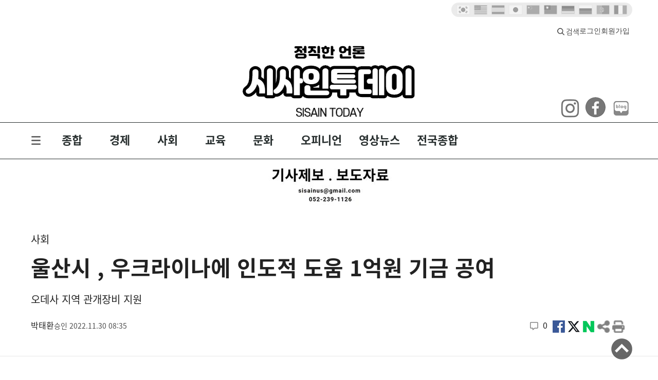

--- FILE ---
content_type: text/html; charset=utf-8
request_url: http://sisain.net/View.aspx?No=2624393
body_size: 19668
content:


<!DOCTYPE html>
<html lang="ko">
<head>
    <meta charset="UTF-8">
    <meta name='viewport' content='width=device-width, initial-scale=1.0, minimum-scale=1, maximum-scale=1, user-scalable=no'>
    <meta http-equiv="X-UA-Compatible" content="ie=edge">
    
    <link id="lnkFavicon" rel="shortcut icon" type="image/x-icon" href="/Files/Image/Account/110/favicon.ico"></link>
    <link rel="stylesheet" href="/css/simple-line-icons.min.css">
    <link rel="stylesheet" href="/css/toastr.css">
    <link rel="stylesheet" href="/css/swiper.min.css">
    <link rel="stylesheet" href="/css/jquery.oembed.css">
    <link rel="stylesheet" href="/css/common.css?v=95">
    <link rel="stylesheet" href="/css/sub.css?v=95">
    <link rel="stylesheet" href="/css/main.css?v=95">
    <link rel="stylesheet" href="/css/view.css?v=95">
    <link rel="stylesheet" href="/css/newsbox.css?v=95">
    <link rel='stylesheet' href='/css/main_type9.css?v=95'>
    <link rel="stylesheet" href="/css/dev.css?v=95">
    <link rel="stylesheet" href="/Files/CSS/110/custom.css?v=31">
    <link rel="stylesheet" href="/css/phoca-flags.css" />
    <link rel="stylesheet" href="/css/font-awesome-5.15.4-all.min.css" />
    <link rel="stylesheet" href="https://fonts.googleapis.com/icon?family=Material+Icons">
    <script src="/js/crypto-js-3.1.2-aes.js"></script>
    <script src="/js/crypto-js-3.1.2-sha256.js"></script>
    <script src="/js/crypto-js-3.1.2-pbkdf2.js"></script>
    <script src="/js/clipboard-2.0.4.min.js"></script>
    <script src="https://developers.kakao.com/sdk/js/kakao.min.js"></script>
    
    <!-- Google Tag Manager (noscript) -->
    
    <!-- End Google Tag Manager (noscript) -->
    <title>
    울산시 , 우크라이나에 인도적 도움 1억원 기금 공여 | 시사인 투데이</title>
    
<meta name="keywords" content="시사인 투데이,신문,뉴스,News,사회" />
<meta name="description" content="울산시는 11월 30일 오후 2시 40분 시청 본관 7층 접견실에서 김두겸 울산시장, 탕 솅야오 유엔식량농업기구(FAO) 한국협력연락사무소장 등이 참석한 가운데 ‘우크라이나 인도적 지원을 위한 기금 공여 협약식’을 개최한다고 밝혔다. 협약에 따라 울산시는 연내 1억 원을 유엔식량농업기구에 전달하고 유엔식량농업기구는 이 지원금을 우크라이나 오데사 지역 500농가에 관개장비*를 제공하는 데 사용할 예정이다. * 관개장비 : 작물의 생육을 돕기 위해 물을 끌어와서 공급하는 장치나 설비. 오데사 지역 지원은 유엔식량농업기구 우크라이나 현지" />
<meta name="author" content="박태환 besthammer@naver.com" />
<meta name="Copyright" content="시사인 투데이" />
<meta name="apple-mobile-web-app-title" content="시사인 투데이" />
<meta name="title" content="울산시 , 우크라이나에 인도적 도움 1억원 기금 공여" />


<meta property="og:site_name" content="시사인 투데이" />
<meta property="og:title" content="울산시 , 우크라이나에 인도적 도움 1억원 기금 공여 - 시사인 투데이" />
<meta property="og:type" content="article" /> 
<meta property="og:url" content="http://sisain.net/View.aspx?No=2624393" />
<meta property="og:site" content="http://sisain.net/View.aspx?No=2624393" />
<meta property="og:image" content="http://sisain.net/Files/110/News/202211/2483_20221130083312003_c.PNG" />
<meta property="og:image:width" content="600" />
<meta property="og:image:height" content="300" />
<meta property="og:description" content="울산시는 11월 30일 오후 2시 40분 시청 본관 7층 접견실에서 김두겸 울산시장, 탕 솅야오 유엔식량농업기구(FAO) 한국협력연락사무소장 등이 참석한 가운데 ‘우크라이나 인도적 지원을 위한 기금 공여 협약식’을 개최한다고 밝혔다. 협약에 따라 울산시는 연내 1억 원을 유엔식량농업기구에 전달하고 유엔식량농업기구는 이 지원금을 우크라이나 오데사 지역 500농가에 관개장비*를 제공하는 데 사용할 예정이다. * 관개장비 : 작물의 생육을 돕기 위해 물을 끌어와서 공급하는 장치나 설비. 오데사 지역 지원은 유엔식량농업기구 우크라이나 현지" />
<meta property="article:section" content="사회" />
<meta property="dable:item_id" content="2624393" />
<meta property="article:published_time" content="Wed, 30 Nov 2022 08:35:41 GMT" />

<meta name="twitter:card" content="summary" />
<meta name="twitter:title" content="울산시 , 우크라이나에 인도적 도움 1억원 기금 공여" />
<meta name="twitter:description" content="울산시는 11월 30일 오후 2시 40분 시청 본관 7층 접견실에서 김두겸 울산시장, 탕 솅야오 유엔식량농업기구(FAO) 한국협력연락사무소장 등이 참석한 가운데 ‘우크라이나 인도적 지원을 위한 기금 공여 협약식’을 개최한다고 밝혔다. 협약에 따라 울산시는 연내 1억 원을 유엔식량농업기구에 전달하고 유엔식량농업기구는 이 지원금을 우크라이나 오데사 지역 500농가에 관개장비*를 제공하는 데 사용할 예정이다. * 관개장비 : 작물의 생육을 돕기 위해 물을 끌어와서 공급하는 장치나 설비. 오데사 지역 지원은 유엔식량농업기구 우크라이나 현지" />
<meta name="twitter:image" content="http://sisain.net/Files/110/News/202211/2483_20221130083312003_c.PNG" />

    <link rel="canonical" href="http://sisain.net/View.aspx?No=2624393" />
    
    <script type="text/javascript">
        const ACC_NO = "110";
        const IS_MOBILE = "False" == "True";
        function FireEnterKey(e, callback) {
            if (e.keyCode == 13) {

                if (callback) {
                    callback(e);
                } else {
                    $("#btnBoardControlBind").click();
                }
                e.preventDefault();
                return false;
            }

            return true;
        }
    </script>
    <script></script>
</head>
<body id="divBody">
    <form method="post" action="./View.aspx?No=2624393" id="form1">
<div class="aspNetHidden">
<input type="hidden" name="__EVENTTARGET" id="__EVENTTARGET" value="" />
<input type="hidden" name="__EVENTARGUMENT" id="__EVENTARGUMENT" value="" />
<input type="hidden" name="__VIEWSTATE" id="__VIEWSTATE" value="/wEPDwUKLTQ4MTQ1MTA3NmRkFPKj5RfJa7UKL7I5Aoopc7QlSpfSGyzJvwqoJwxs2+g=" />
</div>

<script type="text/javascript">
//<![CDATA[
var theForm = document.forms['form1'];
if (!theForm) {
    theForm = document.form1;
}
function __doPostBack(eventTarget, eventArgument) {
    if (!theForm.onsubmit || (theForm.onsubmit() != false)) {
        theForm.__EVENTTARGET.value = eventTarget;
        theForm.__EVENTARGUMENT.value = eventArgument;
        theForm.submit();
    }
}
//]]>
</script>


<script src="/WebResource.axd?d=PxYW5eLfzauoIHYnmUyrILj_9sNiOaphE1Y_5mMzPtvBkDABwhsrkOug4XthGGiBeaFG5jQKfiFtmo-O8qncFw2&amp;t=638901860248157332" type="text/javascript"></script>


<script src="/ScriptResource.axd?d=jNZk6pJsQCygZqO1MMf1qCO2byb3YI03Mobr7B54cVW-2SAaBYS0SokTAKeoaFZ4cRdqysnU9YcFs7uan9YgkkZQKPaC0j55KjTPaSMOR1dyF-aXNiVFd4xD3T9unK5SqLzN-8R5YqZ0IPsc8HyA4Qi8U5lZvRtm9X7N02RUexs1&amp;t=5c0e0825" type="text/javascript"></script>
<script src="/ScriptResource.axd?d=CVY3hXn2XvcsqZunUxNhSRH0GNZR8yuWklNTh97jMdnChomMfPE1D57UX-RWPK1vzDDUKXMVsT3is4pU1f7s88N7p_lOvy9QupVHEOH2CLXyt1_skgOWKcuQQQaxobiPfAUTWouQUrtOr3nQiiVuXcK4NolvPBca1RtOsnoQnw01&amp;t=5c0e0825" type="text/javascript"></script>
<script src="/ScriptResource.axd?d=[base64]" type="text/javascript"></script>
<script src="Controls/WebCommon.asmx/js" type="text/javascript"></script>
<div class="aspNetHidden">

	<input type="hidden" name="__VIEWSTATEGENERATOR" id="__VIEWSTATEGENERATOR" value="541A68AF" />
	<input type="hidden" name="__EVENTVALIDATION" id="__EVENTVALIDATION" value="/wEdABVg0Nk022+Pop8JjdGV2n/Zm0cF6UJ36C8Ob8CzcS5DRL3Hi64IwVL8KdjVHzrHHq7gFJ6aTPpq2cO+5rJcwMNR4peVvdEScX+nMUzg5OThoq0XL2YJ5e4A3xxZa4qDeHA/r8gC4kUA0JjxZfsS3Uif/S9HvUvGvIlg/Qd9fhTBTofjixhB3c1WXKP0tPftgEw5l2LId9fjdkBDbQ8ZxJtSGziGjizDFnjzdfKnM29ykmze4mXkYRvNn/[base64]" />
</div>
        <script type="text/javascript">
//<![CDATA[
Sys.WebForms.PageRequestManager._initialize('ctl00$ScriptManager1', 'form1', [], [], [], 90, 'ctl00');
//]]>
</script>

        <script>
        </script>
        
        <div id="wrapper" class="templete-type9">
            
            <div id="divGoogleTrans">
	
                <div class="translate_container">
                    <ul class="translation-links">
                        <li data-lang="ko" onclick="ChangeLanguages('ko');"><span class="flag kr"></span></li>
                        <li data-lang="en" onclick="ChangeLanguages('en');"><span class="flag us"></span></li>
                        <li data-lang="es" onclick="ChangeLanguages('es');"><span class="flag es"></span></li>
                        <li data-lang="ja" onclick="ChangeLanguages('ja');"><span class="flag jp"></span></li>
                        <li data-lang="zh-CN" onclick="ChangeLanguages('zh-CN');"><span class="flag cn"></span></li>
                        <li data-lang="zh-TW" onclick="ChangeLanguages('zh-TW');"><span class="flag tw"></span></li>
                        <li data-lang="de" onclick="ChangeLanguages('de');"><span class="flag de"></span></li>
                        <li data-lang="ru" onclick="ChangeLanguages('ru');"><span class="flag ru"></span></li>
                        <li data-lang="pt" onclick="ChangeLanguages('pt');"><span class="flag pt"></span></li>
                        <li data-lang="fr" onclick="ChangeLanguages('fr');"><span class="flag fr"></span></li>
                    </ul>
                </div>
                <div id="google_translate_element" class="hd_lang" style="position: absolute; top: 7px; right: 0; display: none;"></div>
                <script type="text/javascript" src="//translate.google.com/translate_a/element.js?cb=googleTranslateElementInit" defer></script>
            
</div>

            <!-- header 공통 -->
            
            <!--PC header-->
            <div id="divPCMenu" class="hidden-md">
                
                <div class="header print-none">
                    <header>
                        <div class="header-search-wrap">
                            <div class="header-search">
                                <span id="divNowDate" class="main-sub-time today-time">
                                    <span class="getDate"></span>
                                    
                                </span>
                                <div class="search-wrap">
                                    <div class="ip-sch">
                                        <select id="search-type" class="search-type">
                                            <option id="search_type_00" value="00" class="search-type-val active">제목</option>
                                            <option id="search_type_01" value="01" class="search-type-val">내용</option>
                                            <option id="search_type_03" value="03" class="search-type-val">작성자</option>
                                            <option id="search_type_02" value="02" class="search-type-val">제목+내용</option>
                                        </select>
                                        <div class="input-container">
                                            <input id="txtMasterSearch" type="text" autocomplete="off" placeholder="검색어 입력후 Enter" onkeydown="return FireEnterKey(event, CallBackMasterSearchEnterKey);">
                                            <button type="button" id="btnMasterSearchClear" class="btn-clear-search">close</button>
                                            <button type="button" id="btnMasterSearchExecute" class="btn-search-icon"></button>
                                        </div>
                                    </div>
                                </div>
                                <div id="divLogin" class="login-pc">
                                    <button type="button" class="button btnico-search">검색</button>
                                    <button id="btnLogin" type="button" class="btnico-login" onclick="location.href=&#39;/Login.aspx&#39;;">로그인</button>
                                    <button id="btnJoin" type="button" class="btnico-login" onclick="location.href=&#39;/Join.aspx&#39;;">회원가입</button>
                                    <!-- <button type="button" class="button btnico-logout">로그아웃</button> -->
                                </div>
                                <div id="divLogout" class="login-pc" style="display:none;">
                                    <button type="button" class="btnico-search">검색</button>
                                    <input type="submit" name="ctl00$btnLogout" value="로그아웃" id="btnLogout" class="btnico-login" />
                                    <button id="btnMyPage" type="button" class="btnico-login" onclick="location.href=&#39;/MyPage/MyPage.aspx&#39;;">마이페이지</button>

                                    
                                    <!-- <button type="button" class="button btnico-logout">로그아웃</button> -->
                                </div>
                            </div>
                        </div>
                        
                        <div class="header-area">
                            <h1><a href="/" title="시사인 투데이">
                                <img id="imgLogo" src="/Files/Image/Account/110/32.png" />
                            </a></h1>
                            
                            <div class="snsLinkbutton">
                                <a id="btnIntragram" title="인스타그램" class="button btnico-instagram" target="_blank" alt="인스타그램" href="https://www.instagram.com/besthammer/" href="javascript:__doPostBack(&#39;ctl00$btnIntragram&#39;,&#39;&#39;)"></a>
                                <a id="btnPostNaver" title="네이버포스트" class="button btnico-post_naver" target="_blank" alt="네이버포스트" href="javascript:__doPostBack(&#39;ctl00$btnPostNaver&#39;,&#39;&#39;)"></a>
                                <a id="btnFacebook" title="페이스북" class="button btnico-facebook" target="_blank" alt="페이스북" href="https://www.facebook.com/profile.php?id=100084786424585" href="javascript:__doPostBack(&#39;ctl00$btnFacebook&#39;,&#39;&#39;)"></a>
                                <a id="btnNaverBlog" title="네이버블로그" class="button btnico-naverblog" target="_blank" alt="네이버블로그" href="https://blog.naver.com/PostList.naver?blogId=besthammer&amp;categoryNo=63" href="javascript:__doPostBack(&#39;ctl00$btnNaverBlog&#39;,&#39;&#39;)"></a>
                                <a id="btnNaverTV" title="네이버TV" class="button btnico-navertv" target="_blank" alt="네이버TV" href="javascript:__doPostBack(&#39;ctl00$btnNaverTV&#39;,&#39;&#39;)"></a>
                                <a id="btnYouTube" title="유튜브" class="button btnico-youtube" target="_blank" alt="유튜브" href="javascript:__doPostBack(&#39;ctl00$btnYouTube&#39;,&#39;&#39;)"></a>
                                <a id="btnTwitter" title="X" class="button btnico-twitter" target="_blank" alt="X" href="javascript:__doPostBack(&#39;ctl00$btnTwitter&#39;,&#39;&#39;)"></a>
                                <a id="btnDaumBlog" title="다음블로그" class="button btnico-daumblog" target="_blank" alt="다음블로그" href="javascript:__doPostBack(&#39;ctl00$btnDaumBlog&#39;,&#39;&#39;)"></a>
                                <a id="btnNaverAudioClip" title="오디오클립" class="button btnico-naver_audioclip" target="_blank" alt="오디오클립" href="javascript:__doPostBack(&#39;ctl00$btnNaverAudioClip&#39;,&#39;&#39;)"></a>
                                <a id="btnKakaoTalk" title="카카오톡" class="button btnico-kakaotalk" target="_blank" alt="카카오톡" href="javascript:__doPostBack(&#39;ctl00$btnKakaoTalk&#39;,&#39;&#39;)"></a>
                                <a id="btnKakaoChannel" title="카카오채널" class="button btnico-kakaochannel" target="_blank" alt="카카오채널" href="javascript:__doPostBack(&#39;ctl00$btnKakaoChannel&#39;,&#39;&#39;)"></a>
                                <a id="btnTSTORY" title="티스토리" class="button btnico-tstory" target="_blank" alt="티스토리" href="javascript:__doPostBack(&#39;ctl00$btnTSTORY&#39;,&#39;&#39;)"></a>
                                <a id="btnThreads" title="스레드" class="button btnico-threads" target="_blank" alt="스레드" href="javascript:__doPostBack(&#39;ctl00$btnThreads&#39;,&#39;&#39;)"></a>
                            </div>
                            <aside class="header-banner">
                                
                                
                                
                                
                                
                                
                                
                                
                                
                                
                                
                                
                                
                                
                                
                                
                                
                                
                                
                                
                                
                                
                                
                                
                                
                                
                                
                                
                                
                                
                                
                                
                                
                                
                                
                                
                                
                                

                                
                            </aside>
                        </div>
                        
                    </header>
                </div>
                <!-- //헤더 -->
                <!--Top Navigation-->
                <div class="common-nav">
                    <h2 class="hide">전체 메뉴</h2>
                    <nav class="topnav">
                        <button type="button" class="button btnico-menu">전체 메뉴</button>
                        <!--메뉴 -->
                        <div class="topnav-wrap">
                            <ul class="menu-one-depth">
                                
                                
                                        <li class="menu-one-depth">
                                            <a href="/List.aspx?CNO=1821" 
                                                class="nav-menu-txt"  
                                                target="">
                                                종합
                                            </a>
                                            
                                                    <ul class="menu-two-depth hidden-md">
                                                
                                                    
                                                    <li>
                                                        <a href="/List.aspx?CNO=2026"
                                                            class="nav-menu-txt"
                                                            target="">
                                                            행정
                                                    </a>
                                                        
                                                    </li>
                                                
                                                    
                                                    <li>
                                                        <a href="/List.aspx?CNO=9162"
                                                            class="nav-menu-txt"
                                                            target="">
                                                            의회
                                                    </a>
                                                        
                                                    </li>
                                                
                                                    
                                                    <li>
                                                        <a href="/List.aspx?CNO=2027"
                                                            class="nav-menu-txt"
                                                            target="">
                                                            전국
                                                    </a>
                                                        
                                                    </li>
                                                
                                                    </ul>
                                                
                                        </li>
                                    
                                        <li class="menu-one-depth">
                                            <a href="/List.aspx?CNO=1822" 
                                                class="nav-menu-txt"  
                                                target="">
                                                경제
                                            </a>
                                            
                                                    <ul class="menu-two-depth hidden-md">
                                                
                                                    
                                                    <li>
                                                        <a href="/List.aspx?CNO=5907"
                                                            class="nav-menu-txt"
                                                            target="">
                                                            과학
                                                    </a>
                                                        
                                                    </li>
                                                
                                                    </ul>
                                                
                                        </li>
                                    
                                        <li class="menu-one-depth">
                                            <a href="/List.aspx?CNO=1823" 
                                                class="nav-menu-txt"  
                                                target="">
                                                사회
                                            </a>
                                            
                                                    <ul class="menu-two-depth hidden-md">
                                                
                                                    
                                                    <li>
                                                        <a href="/List.aspx?CNO=2016"
                                                            class="nav-menu-txt"
                                                            target="">
                                                            사건사고
                                                    </a>
                                                        
                                                    </li>
                                                
                                                    </ul>
                                                
                                        </li>
                                    
                                        <li class="menu-one-depth">
                                            <a href="/List.aspx?CNO=1824" 
                                                class="nav-menu-txt"  
                                                target="">
                                                교육
                                            </a>
                                            
                                                    <ul class="menu-two-depth hidden-md">
                                                
                                                    
                                                    <li>
                                                        <a href="/List.aspx?CNO=3077"
                                                            class="nav-menu-txt"
                                                            target="">
                                                            체육
                                                    </a>
                                                        
                                                    </li>
                                                
                                                    </ul>
                                                
                                        </li>
                                    
                                        <li class="menu-one-depth">
                                            <a href="/List.aspx?CNO=1844" 
                                                class="nav-menu-txt"  
                                                target="">
                                                문화
                                            </a>
                                            
                                                    <ul class="menu-two-depth hidden-md">
                                                
                                                    
                                                    <li>
                                                        <a href="/List.aspx?CNO=1848"
                                                            class="nav-menu-txt"
                                                            target="">
                                                            문화
                                                    </a>
                                                        
                                                    </li>
                                                
                                                    
                                                    <li>
                                                        <a href="/List.aspx?CNO=1850"
                                                            class="nav-menu-txt"
                                                            target="">
                                                            연예
                                                    </a>
                                                        
                                                    </li>
                                                
                                                    </ul>
                                                
                                        </li>
                                    
                                        <li class="menu-one-depth">
                                            <a href="/List.aspx?CNO=1845" 
                                                class="nav-menu-txt"  
                                                target="">
                                                오피니언
                                            </a>
                                            
                                                    <ul class="menu-two-depth hidden-md">
                                                
                                                    
                                                    <li>
                                                        <a href="/List.aspx?CNO=1853"
                                                            class="nav-menu-txt"
                                                            target="">
                                                            팔각등
                                                    </a>
                                                        
                                                    </li>
                                                
                                                    
                                                    <li>
                                                        <a href="/List.aspx?CNO=9969"
                                                            class="nav-menu-txt"
                                                            target="">
                                                            기고
                                                    </a>
                                                        
                                                    </li>
                                                
                                                    </ul>
                                                
                                        </li>
                                    
                                        <li class="menu-one-depth">
                                            <a href="/List.aspx?CNO=1846" 
                                                class="nav-menu-txt"  
                                                target="">
                                                영상뉴스
                                            </a>
                                            
                                                    <ul class="menu-two-depth hidden-md">
                                                
                                                    
                                                    <li>
                                                        <a href="/List.aspx?CNO=1854"
                                                            class="nav-menu-txt"
                                                            target="">
                                                            영상
                                                    </a>
                                                        
                                                    </li>
                                                
                                                    
                                                    <li>
                                                        <a href="/List.aspx?CNO=1855"
                                                            class="nav-menu-txt"
                                                            target="">
                                                            포토
                                                    </a>
                                                        
                                                    </li>
                                                
                                                    </ul>
                                                
                                        </li>
                                    
                                        <li class="menu-one-depth">
                                            <a href="/List.aspx?CNO=10368" 
                                                class="nav-menu-txt"  
                                                target="">
                                                전국종합
                                            </a>
                                            
                                        </li>
                                    
                                
                                
                                
                                
                                
                                
                            </ul>
                        </div>
                        <!--//메뉴 -->
                        <!--전체 메뉴 -->
                        <div class="topnav-all-wrap" style="display: none;">
                            
                                    <div class="menu-one-depth">
                                        <a href="/List.aspx?CNO=1821" >
                                            종합</a>
                                        <div class="menu-two-depth">
                                            <ul>
                                                
                                                        <li><a href="/List.aspx?CNO=2026" >
                                                            행정</a>
                                                            <div class="menu-three-depth">
                                                                <ul>
                                                                    

                                                                </ul>
                                                            </div>
                                                        </li>
                                                    
                                                        <li><a href="/List.aspx?CNO=9162" >
                                                            의회</a>
                                                            <div class="menu-three-depth">
                                                                <ul>
                                                                    

                                                                </ul>
                                                            </div>
                                                        </li>
                                                    
                                                        <li><a href="/List.aspx?CNO=2027" >
                                                            전국</a>
                                                            <div class="menu-three-depth">
                                                                <ul>
                                                                    

                                                                </ul>
                                                            </div>
                                                        </li>
                                                    
                                            </ul>
                                        </div>
                                    </div>
                                
                                    <div class="menu-one-depth">
                                        <a href="/List.aspx?CNO=1822" >
                                            경제</a>
                                        <div class="menu-two-depth">
                                            <ul>
                                                
                                                        <li><a href="/List.aspx?CNO=5907" >
                                                            과학</a>
                                                            <div class="menu-three-depth">
                                                                <ul>
                                                                    

                                                                </ul>
                                                            </div>
                                                        </li>
                                                    
                                            </ul>
                                        </div>
                                    </div>
                                
                                    <div class="menu-one-depth">
                                        <a href="/List.aspx?CNO=1823" >
                                            사회</a>
                                        <div class="menu-two-depth">
                                            <ul>
                                                
                                                        <li><a href="/List.aspx?CNO=2016" >
                                                            사건사고</a>
                                                            <div class="menu-three-depth">
                                                                <ul>
                                                                    

                                                                </ul>
                                                            </div>
                                                        </li>
                                                    
                                            </ul>
                                        </div>
                                    </div>
                                
                                    <div class="menu-one-depth">
                                        <a href="/List.aspx?CNO=1824" >
                                            교육</a>
                                        <div class="menu-two-depth">
                                            <ul>
                                                
                                                        <li><a href="/List.aspx?CNO=3077" >
                                                            체육</a>
                                                            <div class="menu-three-depth">
                                                                <ul>
                                                                    

                                                                </ul>
                                                            </div>
                                                        </li>
                                                    
                                            </ul>
                                        </div>
                                    </div>
                                
                                    <div class="menu-one-depth">
                                        <a href="/List.aspx?CNO=1844" >
                                            문화</a>
                                        <div class="menu-two-depth">
                                            <ul>
                                                
                                                        <li><a href="/List.aspx?CNO=1848" >
                                                            문화</a>
                                                            <div class="menu-three-depth">
                                                                <ul>
                                                                    

                                                                </ul>
                                                            </div>
                                                        </li>
                                                    
                                                        <li><a href="/List.aspx?CNO=1850" >
                                                            연예</a>
                                                            <div class="menu-three-depth">
                                                                <ul>
                                                                    

                                                                </ul>
                                                            </div>
                                                        </li>
                                                    
                                            </ul>
                                        </div>
                                    </div>
                                
                                    <div class="menu-one-depth">
                                        <a href="/List.aspx?CNO=1845" >
                                            오피니언</a>
                                        <div class="menu-two-depth">
                                            <ul>
                                                
                                                        <li><a href="/List.aspx?CNO=1853" >
                                                            팔각등</a>
                                                            <div class="menu-three-depth">
                                                                <ul>
                                                                    

                                                                </ul>
                                                            </div>
                                                        </li>
                                                    
                                                        <li><a href="/List.aspx?CNO=9969" >
                                                            기고</a>
                                                            <div class="menu-three-depth">
                                                                <ul>
                                                                    

                                                                </ul>
                                                            </div>
                                                        </li>
                                                    
                                            </ul>
                                        </div>
                                    </div>
                                
                                    <div class="menu-one-depth">
                                        <a href="/List.aspx?CNO=1846" >
                                            영상뉴스</a>
                                        <div class="menu-two-depth">
                                            <ul>
                                                
                                                        <li><a href="/List.aspx?CNO=1854" >
                                                            영상</a>
                                                            <div class="menu-three-depth">
                                                                <ul>
                                                                    

                                                                </ul>
                                                            </div>
                                                        </li>
                                                    
                                                        <li><a href="/List.aspx?CNO=1855" >
                                                            포토</a>
                                                            <div class="menu-three-depth">
                                                                <ul>
                                                                    

                                                                </ul>
                                                            </div>
                                                        </li>
                                                    
                                            </ul>
                                        </div>
                                    </div>
                                
                                    <div class="menu-one-depth">
                                        <a href="/List.aspx?CNO=10368" >
                                            전국종합</a>
                                        <div class="menu-two-depth">
                                            <ul>
                                                
                                            </ul>
                                        </div>
                                    </div>
                                
                            <div id="totalnews" class="menu-one-depth">
                                <a href="/List.aspx" style="font-weight:900;">전체 기사</a>
                            </div>
                            
                        </div>
                        <!--//전체 메뉴 -->
                    </nav>
                </div>
            </div>
            <!-- //PC header-->

            <div id="divMobileMenu" class="header-md hidden-xl">
                <div class="login-wrap-md">
                    <div id="divLoginMobile" class="login-md">
                        <span class="main-sub-time"><span class="getDate"></span></span>
                        <button id="btn_headsearch" type="button" class="btnmd-search">검색</button>
                        <button id="btnLoginMobile" type="button" class="btnmd-login" onclick="location.href=&#39;/Login.aspx&#39;;">로그인</button>
                        <button id="btnJoinMobile" type="button" class="btnmd-login" onclick="location.href=&#39;/Join.aspx&#39;;">회원가입</button>
                        <!-- <button type="button" class="button btnico-logout">로그아웃</button> -->
                        
                    </div>

                    <div id="divLogoutMobile" class="login-md" style="display:none;">
                        <span class="main-sub-time"><span class="getDate"></span></span>
                        <button id="btn_headsearch2" type="button" class="btnmd-search">검색</button>
                        <input type="submit" name="ctl00$btnLogOutMobile" value="로그아웃" id="btnLogOutMobile" class="btnmd-login" />
                        <button id="btnMyPageMobile" type="button" class="btnmd-login" onclick="location.href=&#39;/MyPage/MyPage.aspx&#39;;">마이페이지</button>
                        
                        
                        <!-- <button type="button" class="button btnico-logout">로그아웃</button> -->
                    </div>

                    <div class="search-md-box">
                        <select id="search-type_mobile" class="search-type">
                            <option value="00" class="search-type-val active">제목</option>
                            <option value="01" class="search-type-val">내용</option>
                            <option value="03" class="search-type-val">작성자</option>
                            <option value="02" class="search-type-val">제목+내용</option>
                        </select>
                        <input id="txtMasterSearchMobile" type="text" placeholder="검색어를 입력하세요" onkeydown="return Common.FireEnterKey(event, CallBackMasterSearchMobileEnterKey);">
                        <button type="button" class="btn-search" onclick="CallBackMasterSearchMobileEnterKey();">검색</button>
                        <button type="button" class="btn-search-reset" onclick="$('#btn_headsearch').click();">초기화</button>
                    </div>
                </div>
                <div class="all-topnav-wrap">
                    <a href="#" class="toggle-nav">전체메뉴</a>
                    <div class="scroll-y">
                        <a href="/List.aspx" class="btn-all-view">전체기사보기</a>
                        <ul class="list-all-menu" id="lnb">
                            
                                <li><a href="/List.aspx?CNO=1821" >
                                    종합</a>
                                    
                                </li>
                            
                                <li><a href="/List.aspx?CNO=1822" >
                                    경제</a>
                                    
                                </li>
                            
                                <li><a href="/List.aspx?CNO=1823" >
                                    사회</a>
                                    
                                </li>
                            
                                <li><a href="/List.aspx?CNO=1824" >
                                    교육</a>
                                    
                                </li>
                            
                                <li><a href="/List.aspx?CNO=1844" >
                                    문화</a>
                                    
                                </li>
                            
                                <li><a href="/List.aspx?CNO=1845" >
                                    오피니언</a>
                                    
                                </li>
                            
                                <li><a href="/List.aspx?CNO=1846" >
                                    영상뉴스</a>
                                    
                                </li>
                            
                                <li><a href="/List.aspx?CNO=10368" >
                                    전국종합</a>
                                    
                                </li>
                            
                            
                            
                                    <li class="bdt"><a href="/Board/Question.aspx?BCNO=390">기사제보</a></li>
                                
                                    <li class=""><a href="/Board/Question.aspx?BCNO=392">불편신고</a></li>
                                
                            <li>
                                <ul class="footer-md">
                                    <li><a href="/Board/Static.aspx?Type=1">이용약관</a></li>
                                    <li><a href="/Board/Static.aspx?Type=2" style="font-weight:bold;">개인정보취급방침</a></li>
                                    <li><a href="/Board/Static.aspx?Type=3">청소년보호정책</a></li>
                                    <li><a href="/Board/Static.aspx?Type=4">이메일무단수집거부</a></li>
                                </ul>
                            </li>
                        </ul>
                    </div>
                </div>
                <div class="header-top-md print-none">
                    <h1><a href="/">
                        <img id="imgLogoMobile" src="/Files/Image/Account/110/32.png" />
                    </a></h1>
                </div>
            </div>
            <!-- // Top Navigation-->
            
    <script>
        KaKaoJavaScriptKey = "";
    </script>
    <script type="text/javascript" src="https://cdn.jsdelivr.net/jquery.slick/1.6.0/slick.min.js"></script>
    <script type="text/javascript" src="/Scripts/Page/View.js"></script>    

    <script type="application/ld+json">{
    "@context": "https://schema.org",
    "@type": "NewsArticle",
    "url": "http://sisain.net/View.aspx?No=2624393",
    "mainEntityOfPage" : "http://sisain.net/View.aspx?No=2624393",
    "headline": "울산시 , 우크라이나에 인도적 도움 1억원 기금 공여",
    "description": " 울산시는 11월 30일 오후 2시 40분 시청 본관 7층 접견실에서 김두겸 울산시장, 탕 솅야오 유엔식량농업기구(FAO) 한국협력연락사무소장 등이 참석한 가운데 ‘우크라이나 인도적 지원을 위한 기금 공여 협약식’을 개최한다고 밝혔다. 협약에 따라 울산시는 연내 1억 원을 유엔식량농업기구에 전달하고 유엔식량농업기구는 이 지원금을 우크라이나 오데사 지역 500농가에 관개장비*를 제공하는 데 사용할 예정이다. * 관개장비 : 작물의 생육을 돕기 위해 물을 끌어와서 공급하는 장치나 설비. 오데사 지역 지원은 유엔식량농업기구 우크라이나 현지사무소 직원들이 직접 지역의 수요를 조사하여 반영한 결과이다. 오데사시는 흑해에 면한 우크라이나 최대의 항구도시이자 관광지이다. 인구는 101만 명이며 주요산업은 조선, 항만, 기계, 관광업이다. 전략적 요충지이며 전선의 후방에 위치해 상대적으로 전황이 안정적이다. 다만 최근 다수의 포격으로 농업 기반(인프라)이 파괴되어 내년 봄철 채소를 비롯한 농작물의",
    "datePublished": "2022-11-30T08:35:41+09:00",
    "dateModified":"",
    "author":[ {
        "@type": "Person",
        "name": "박태환"
    }],
    "image": {
        "@type": "ImageObject",
        "url": "http://sisain.net/Files/110/News/202211/2483_20221130083312003_c.PNG"
    },
    "publisher": {
        "@type": "NewsMediaOrganization",
        "name": "시사인 투데이",
        "alternateName": "시사인 투데이",
        "logo": {
            "@type": "ImageObject",
            "url": "http://sisain.net/Files/Image/Account/110/32.png"
        }
    }
}</script>

    
    
<aside>
    
</aside>

    <main class="article-page">
        <aside class="centerbar center-middletop">
            <!-- 중앙 상단 광고 영역 -->
            
<aside>
    
            
            <div id="divBanner" class="img-box">
                    <a id="aImageBanner" href="http://www.sisain.net/Board/Question.aspx?BCNO=390" target="_blank"><img id="imgBanner" src="/Files/110/Template/202101/2483_20210131075728776.PNG" /></a>
                </div>
        
</aside>

        </aside>
        <article>
            <!-- 유튜브 동영상 영역 -->
            <div id="ArticleVideo" class="article-video">
                
            </div>
            <!-- 제목 영역 -->
            <section class="article-header">
                <div class="article-header-wapper">
                    <!-- 기사 섹션 -->
                    <div class="article-section-box print-none">
                        
                                <a href="/List.aspx?CNO=1823">사회</a>
                            
                    </div>
                    <!-- 제목 -->
                    <h4 class="article-title">
                        울산시 , 우크라이나에 인도적 도움 1억원 기금 공여</h4>
                    <!-- 부제목 -->
                    <p class="article-subtitle">
                        오데사 지역 관개장비 지원
                    </p>
                    <!-- 정보 영역 (글쓴이, 날짜, sns아이콘 등) -->
                    <div class="article-meta">
                        <span class="author-name">
                            박태환</span>
                        <span class="publish-date">승인
                        2022.11.30 08:35</span>
                        <span class="reply-count">
                            0
                        </span>
                        <!-- SNS 공유 영역 -->
                        <div class="article-share">
                            <!-- SNS 버튼들 -->
                            
                            <a href="#" id="btnShareFacebook" onclick="Common.ShareSNS(&#39;F&#39;); return false;" title="페이스북 공유">
                                <img src="../images/common/2024/sns_fb_icon_24X24.png" alt="페이스북"></a>
                            <a href="#" id="btnShareTwitter" onclick="Common.ShareSNS(&#39;T&#39;); return false;" title="X 공유">
                                <img src="../images/common/2024/sns_x_icon_24X24.png" alt="X"></a>
                            <a href="#" id="btnShareNaver" onclick="Common.ShareSNS(&#39;N&#39;); return false;" title="네이버블로그 공유">
                                <img src="../images/common/2024/sns_naver_icon_24X24.png" alt="네이버"></a>
                            <a id="btnClipboard" onclick="Common.Clipboard(this); return false;" data-clipboard-action="copy" title="URL 복사">
                                <img src="../images/common/2024/title_share_icon_grey_20X20.png" alt="클립보드 복사"></a>
                            <a id="btnPrint" href="#" onclick="openPrintPopup(2624393); return false;" title="인쇄하기">
                                <img src="../images/common/2024/title_printer_icon_grey_20X20.png" alt="인쇄하기">
                            </a>
                        </div>
                    </div>
                </div>
            </section>
            <!-- 기사 내용 영역 -->
            <div class="article-layout">
                <aside class="sidebar sidebar-left">
                    <!-- 왼쪽 사이드바 광고 영역 -->
                    
<aside>
    
</aside>

                </aside>
                <article class="article-content">
                    <section class="article-main-content">
                        <div class="article-body">
                            <!-- 본문 내용 영역 -->
                            <p> </p>

<figure class="fg-ct" style="display: block; float: left;">
<div id="divtagImage" style="background:#f6f6f6;padding:5px;text-align:center;position:relative;"><img alt="" src="/Files/110/News/202211/2483_20221130083312003_c.PNG" style="max-width:100%;" /></div>

<div class="caption-desc" id="divtagCaption" style="padding:5px 5px;text-align:center;"> </div>
</figure>

<p>울산시는 11월 30일 오후 2시 40분 시청 본관 7층 접견실에서 김두겸 울산시장, 탕 솅야오 유엔식량농업기구(FAO) 한국협력연락사무소장 등이 참석한 가운데 &lsquo;우크라이나 인도적 지원을 위한 기금 공여 협약식&rsquo;을 개최한다고 밝혔다.</p>

<p>협약에 따라 울산시는 연내 1억 원을 유엔식량농업기구에 전달하고 유엔식량농업기구는 이 지원금을 우크라이나 오데사 지역 500농가에 관개장비*를 제공하는 데 사용할 예정이다.</p>

<p><span style="font-size:14px;">* 관개장비 : 작물의 생육을 돕기 위해 물을 끌어와서 공급하는 장치나 설비.</span></p>

<p>오데사 지역 지원은 유엔식량농업기구 우크라이나 현지사무소 직원들이 직접 지역의 수요를 조사하여 반영한 결과이다.</p>

<p>오데사시는 흑해에 면한 우크라이나 최대의 항구도시이자 관광지이다. 인구는 101만 명이며 주요산업은 조선, 항만, 기계, 관광업이다. 전략적 요충지이며 전선의 후방에 위치해 상대적으로 전황이 안정적이다.</p>

<p>다만 최근 다수의 포격으로 농업 기반(인프라)이 파괴되어 내년 봄철 채소를 비롯한 농작물의 재배가 어려운 상황이다.</p>

<p>울산시 관계자는 &ldquo;이번 인도적 지원이 위기를 겪고 있는 우크라이나 국민의 일상회복을 돕고 종전 후 지자체 간 교류를 도모하는 한편, 지역업체의 전후 복구사업 진출을 위한 울산의 이미지 제고에 보탬이 될 것.&rdquo;라고 밝혔다.</p>

<p>한편 유엔식량농업기구는 식량안보와 기후변화, 산림 등의 분야에서 권위있는 국제기구이며 전쟁 발발 후에도 우크라이나 내에서 가장 활발하게 활동하고 있는 유엔 산하기관이다. </p>

                            <!-- 구독 서비스 알림 (유료 기사만 창 띄움) -->
                            
                            

                            <div class="vote-container">
                                <button type="button" class="vote-button vote-button-up" onclick="SetNewsLike('2624393', 1, '');">
                                    <img src="../images/common/2024/article_thumbup_icon_25X21.png" alt="Like" />
                                    <span id="lblLikeUpCount">0</span>
                                </button>
                                <button type="button" class="vote-button vote-button-down" onclick="SetNewsLike('2624393', '',1);">
                                    <img src="../images/common/2024/article_thumbdn_icon_25X22.png" alt="Like" />
                                    <span id="lblLikeDownCount">0</span>
                                </button>
                            </div>
                        </div>

                        <!-- 하단 프로필 및 저작권 정보 -->
                        <div class="writer-info-container">
                            <div class="writer-profile">
                                <div class="writer-info">
                                    <img id="imgWriterProfile" class="profile-image" alt="Profile Image" src="/Files/Image/Profile/%ec%9d%b8%ec%9c%8821.png" />
                                    <p class="writer-quote">
                                        
                                    </p>
                                </div>
                                <p class="writer-name">
                                    시사인 투데이
                                    박태환
                                    <a id="aWriterEmail" class="author-email" href="mailto:besthammer@naver.com">besthammer@naver.com</a>
                                </p>
                                <a id="aWriterMore" class="more-articles" href="/List.aspx?TYPE=03&amp;TEXT=박태환">박태환의 기사 더보기</a>
                            </div>
                            <div class="copyright-info">
                                저작권자 ⓒ 시사인 투데이, 무단 전재 및 재배포 금지
                            </div>
                        </div>
                    </section>

                    <aside class="article-sub-contents">
                        <!-- 관련기사 -->
                        

                        
<aside>
    
            
            <div id="divBanner" class="banner-area">
                    <a id="aImageBanner" href="https://www.youtube.com/@%EB%B0%95%ED%83%9C%ED%99%98-INWIN1" target="_blank"><img id="imgBanner" src="/Files/110/Template/202503/2483_20250317102730711.PNG" /></a>
                </div>
        
            <div id="panSectionType" class="section-type5">
	
                    <h3 class="tit-big">
                        많이 읽은 최근 뉴스</h3>
                    <ul>
                        
                                <li>
                                    <div>1</div>
                                    <a href="/View.aspx?No=3886223">
                                        <figure class="image-wrapper">
                                            <img src="/Files/110/News/202512/2483_20251209162346939.JPEG" />
                                        </figure>
                                        <span>동구 대송동 찾아가는 복지상담 ‘대송골 복지 안전망’</span>
                                    </a>
                                    <p class="writername fl-left">박태환</p>
                                    <a class="a-categoryname" href="/List.aspx?CNO=1823">
                                        <p class="categoryname fl-right">사회</p>
                                    </a>
                                </li>
                            
                                <li>
                                    <div>2</div>
                                    <a href="/View.aspx?No=3883177">
                                        <figure class="image-wrapper">
                                            <img src="/Files/110/News/202512/2483_20251206173515709.JPG" />
                                        </figure>
                                        <span>수업 중 쓰러진 학생…체육 교사가  신속한 대처로 살렸다</span>
                                    </a>
                                    <p class="writername fl-left">박태환</p>
                                    <a class="a-categoryname" href="/List.aspx?CNO=1824">
                                        <p class="categoryname fl-right">교육</p>
                                    </a>
                                </li>
                            
                                <li>
                                    <div>3</div>
                                    <a href="/View.aspx?No=3886841">
                                        <figure class="image-wrapper">
                                            <img src="/Files/110/News/202512/2483_20251210080853734_edit_s.jpg" />
                                        </figure>
                                        <span>울산시, 12월 중 농민수당 60만 원 일괄 지급</span>
                                    </a>
                                    <p class="writername fl-left">박태환</p>
                                    <a class="a-categoryname" href="/List.aspx?CNO=1823">
                                        <p class="categoryname fl-right">사회</p>
                                    </a>
                                </li>
                            
                                <li>
                                    <div>4</div>
                                    <a href="/View.aspx?No=3888511">
                                        <figure class="image-wrapper">
                                            <img src="/Files/110/News/202512/2483_20251211090115364_c.PNG" />
                                        </figure>
                                        <span>울산시, 신규 ‘모범장수기업’ 5개 사 인증서 수여</span>
                                    </a>
                                    <p class="writername fl-left">박태환</p>
                                    <a class="a-categoryname" href="/List.aspx?CNO=2026">
                                        <p class="categoryname fl-right">행정</p>
                                    </a>
                                </li>
                            
                                <li>
                                    <div>5</div>
                                    <a href="/View.aspx?No=3889873">
                                        <figure class="image-wrapper">
                                            <img src="/Files/110/News/202512/2483_20251212091549898.PNG" />
                                        </figure>
                                        <span>울산시, 청년형 유홈(U home) 입주자 모집 경쟁률 4.33대 1 기록</span>
                                    </a>
                                    <p class="writername fl-left">박태환</p>
                                    <a class="a-categoryname" href="/List.aspx?CNO=1823">
                                        <p class="categoryname fl-right">사회</p>
                                    </a>
                                </li>
                            
                                <li>
                                    <div>6</div>
                                    <a href="/View.aspx?No=3889868">
                                        <figure class="image-wrapper">
                                            <img src="/Files/110/News/202512/2483_20251212091207362_c.JPG" />
                                        </figure>
                                        <span>울산시, ‘석유·화학 에이엑스(AX) 실증산단’ 구축사업 본격 추진</span>
                                    </a>
                                    <p class="writername fl-left">박태환</p>
                                    <a class="a-categoryname" href="/List.aspx?CNO=1822">
                                        <p class="categoryname fl-right">경제</p>
                                    </a>
                                </li>
                            
                                <li>
                                    <div>7</div>
                                    <a href="/View.aspx?No=3882944">
                                        <figure class="image-wrapper">
                                            <img src="/Files/110/News/202512/2483_20251206062436728.JPG" />
                                        </figure>
                                        <span>동구, 드론 활용 산불 예방 활동 현장 점검</span>
                                    </a>
                                    <p class="writername fl-left">박태환</p>
                                    <a class="a-categoryname" href="/List.aspx?CNO=1823">
                                        <p class="categoryname fl-right">사회</p>
                                    </a>
                                </li>
                            
                                <li>
                                    <div>8</div>
                                    <a href="/View.aspx?No=3888014">
                                        <figure class="image-wrapper">
                                            <img src="/Files/110/News/202512/2483_20251210184659831_c.JPG" />
                                        </figure>
                                        <span>울산 초중고, 12월 9일부터 겨울방학 들어가</span>
                                    </a>
                                    <p class="writername fl-left">박태환</p>
                                    <a class="a-categoryname" href="/List.aspx?CNO=1824">
                                        <p class="categoryname fl-right">교육</p>
                                    </a>
                                </li>
                            
                                <li>
                                    <div>9</div>
                                    <a href="/View.aspx?No=3885360">
                                        <figure class="image-wrapper">
                                            <img src="/Files/110/News/202512/2483_20251209093108915_edit_s.jpg" />
                                        </figure>
                                        <span>전국 최초 '주거특화형 청년지원센터' 울산에서 개소</span>
                                    </a>
                                    <p class="writername fl-left">박태환</p>
                                    <a class="a-categoryname" href="/List.aspx?CNO=1823">
                                        <p class="categoryname fl-right">사회</p>
                                    </a>
                                </li>
                            
                                <li>
                                    <div>10</div>
                                    <a href="/View.aspx?No=3886835">
                                        <figure class="image-wrapper">
                                            <img src="/Files/110/News/202512/2483_20251210080626712_edit_s.jpg" />
                                        </figure>
                                        <span>울산시, 2025년 식품안전관리 우수 집단급식소 50개소 선정</span>
                                    </a>
                                    <p class="writername fl-left">박태환</p>
                                    <a class="a-categoryname" href="/List.aspx?CNO=1823">
                                        <p class="categoryname fl-right">사회</p>
                                    </a>
                                </li>
                            
                        <div id="divbtnMore" class="newsbox-more" onclick="location.href=&#39;/List.aspx?CNO=&#39;;">
                            
                            <button type="button" class="btn-more-arrow"></button>
                        </div>
                    </ul>
                
</div>
            
        
            <div id="panSectionType" class="section-type5">
	
                    <h3 class="tit-big">
                        주요 전시 공연 행사</h3>
                    <ul>
                        
                                <li>
                                    <div>1</div>
                                    <a href="/View.aspx?No=3865504">
                                        <figure class="image-wrapper">
                                            <img src="/Files/110/News/202511/2483_20251124042647592.JPG" />
                                        </figure>
                                        <span>남목청소년센터,  제17회 대한민국 청소년 밀알영상제 개최</span>
                                    </a>
                                    <p class="writername fl-left">박태환</p>
                                    <a class="a-categoryname" href="/List.aspx?CNO=1848">
                                        <p class="categoryname fl-right">문화</p>
                                    </a>
                                </li>
                            
                                <li>
                                    <div>2</div>
                                    <a href="/View.aspx?No=3868713">
                                        <figure class="image-wrapper">
                                            <img src="/Files/110/News/202511/2483_20251126083010359_edit_s.jpg" />
                                        </figure>
                                        <span>울산시립미술관 '반 고흐와 현대미술' 국제전 대중강연 개최</span>
                                    </a>
                                    <p class="writername fl-left">박태환</p>
                                    <a class="a-categoryname" href="/List.aspx?CNO=1848">
                                        <p class="categoryname fl-right">문화</p>
                                    </a>
                                </li>
                            
                                <li>
                                    <div>3</div>
                                    <a href="/View.aspx?No=3855053">
                                        <figure class="image-wrapper">
                                            <img src="/Files/110/News/202511/2483_20251114175037336_c.JPG" />
                                        </figure>
                                        <span>외로운 한 남자의 복수극_연극 ‘왕서개 이야기’</span>
                                    </a>
                                    <p class="writername fl-left">박태환</p>
                                    <a class="a-categoryname" href="/List.aspx?CNO=1848">
                                        <p class="categoryname fl-right">문화</p>
                                    </a>
                                </li>
                            
                                <li>
                                    <div>4</div>
                                    <a href="/View.aspx?No=3863238">
                                        <figure class="image-wrapper">
                                            <img src="/Files/110/News/202511/2483_20251121081817169_edit_s.png" />
                                        </figure>
                                        <span>울산시립교향악단, 샌드아트로 즐기는 모차르트 '마술피리'</span>
                                    </a>
                                    <p class="writername fl-left">박태환</p>
                                    <a class="a-categoryname" href="/List.aspx?CNO=1848">
                                        <p class="categoryname fl-right">문화</p>
                                    </a>
                                </li>
                            
                                <li>
                                    <div>5</div>
                                    <a href="/View.aspx?No=3870658">
                                        <figure class="image-wrapper">
                                            <img src="/Files/110/News/202511/2483_20251127095416212.JPG" />
                                        </figure>
                                        <span>제19회 서덕출문학상 수상작 선정</span>
                                    </a>
                                    <p class="writername fl-left">박태환</p>
                                    <a class="a-categoryname" href="/List.aspx?CNO=1848">
                                        <p class="categoryname fl-right">문화</p>
                                    </a>
                                </li>
                            
                                <li>
                                    <div>6</div>
                                    <a href="/View.aspx?No=3861811">
                                        <figure class="image-wrapper">
                                            <img src="/Files/110/News/202511/2483_20251120082839379.JPG" />
                                        </figure>
                                        <span>동구 꽃바위다함께돌봄센터, 지역사회와 함께하는 작은 음악회</span>
                                    </a>
                                    <p class="writername fl-left">박태환</p>
                                    <a class="a-categoryname" href="/List.aspx?CNO=1848">
                                        <p class="categoryname fl-right">문화</p>
                                    </a>
                                </li>
                            
                                <li>
                                    <div>7</div>
                                    <a href="/View.aspx?No=3867073">
                                        <figure class="image-wrapper">
                                            <img src="/Files/110/News/202511/2483_20251125083302603_edit_s.jpg" />
                                        </figure>
                                        <span>울산도서관 ‘책 속의 작은 우주, 독립출판 도서전(展)’ 마련</span>
                                    </a>
                                    <p class="writername fl-left">박태환</p>
                                    <a class="a-categoryname" href="/List.aspx?CNO=1848">
                                        <p class="categoryname fl-right">문화</p>
                                    </a>
                                </li>
                            
                                <li>
                                    <div>8</div>
                                    <a href="/View.aspx?No=3861798">
                                        <figure class="image-wrapper">
                                            <img src="/Files/110/News/202511/2483_20251120081957392_edit_s.jpeg" />
                                        </figure>
                                        <span>"절정의 앙상블로 완성되는 예술적 순간, 울산에서 만나다"</span>
                                    </a>
                                    <p class="writername fl-left">박태환</p>
                                    <a class="a-categoryname" href="/List.aspx?CNO=1848">
                                        <p class="categoryname fl-right">문화</p>
                                    </a>
                                </li>
                            
                                <li>
                                    <div>9</div>
                                    <a href="/View.aspx?No=3857975">
                                        <figure class="image-wrapper">
                                            <img src="/Files/110/News/202511/2483_20251118090856769_c_c.PNG" />
                                        </figure>
                                        <span>울산시립무용단, 수험생 위한 특별공연 ‘원하는 대(大)로’ 선보인다</span>
                                    </a>
                                    <p class="writername fl-left">박태환</p>
                                    <a class="a-categoryname" href="/List.aspx?CNO=1848">
                                        <p class="categoryname fl-right">문화</p>
                                    </a>
                                </li>
                            
                                <li>
                                    <div>10</div>
                                    <a href="/View.aspx?No=3865608">
                                        <figure class="image-wrapper">
                                            <img src="/Files/110/News/202511/2483_20251124081821928_c.PNG" />
                                        </figure>
                                        <span>울산시립청소년교향악단  제47회 정기연주회「백조의 호수」</span>
                                    </a>
                                    <p class="writername fl-left">박태환</p>
                                    <a class="a-categoryname" href="/List.aspx?CNO=1848">
                                        <p class="categoryname fl-right">문화</p>
                                    </a>
                                </li>
                            
                        
                    </ul>
                
</div>
            
        
</aside>


                        <!-- 라이브리 댓글 설치 코드-->
                        

                        
                        <div id="divReplyContainer" class="reply-area">
                            <div class="section-replay">
                                <h3 class="tit-big">댓글</h3>
                                <span><i>
                                    0</i>개의 댓글</span>
                            </div>
                            
                            <div class="reply-cont">
                                
                            </div>
                            <div class="replay-warning-txt">
                                - 욕설, 비방, 광고, 선정적인 게시물 등은 예고 없이 삭제 될 수 있습니다.
                            </div>
                            
                            <div id="divReplyWriteContainer" class="reply-write-box">
                                
                                <div class="reply-input-section">
                                    <textarea name="" placeholder="댓글 입력" onkeyup="CutReplytxt();"></textarea>
                                    <button id="btn_ReplyInsert" type="button" class="btn btn-default" data-rno="" data-prno="" onclick="ValidReply(this);">등록</button>
                                    <button id="btn_ReplyProcess" type="button" class="btn btn-default" style="display: none;" onclick="return false;">처리중..</button>
                                </div>
                                <div class="captcha-area">
                                    <span id="counter">0 | 500</span>
                                    
                                </div>
                            </div>
                            <!-- 페이징 -->
                            <div class="paging_container" style="padding: 10px 15px;">
                                <span id="pgPaging"></span>
                            </div>
                        </div>

                        <!-- 기사박스 or 배너 -->
                        
<aside>
    
</aside>


                        <!-- 기사 공유 박스 -->
                        <div id="panNewsShareList">
	
                            <h3 class="tit-big">뉴스 파노라마</h3>
                            <span style="opacity: 0.7;">아래의 컨텐츠는 본지의 편집 방향과 관계 없음을 알려드립니다.</span>
                            <div class="news-carousel">
                                <ul class="article-list-type box-type-list news-slides">
                                    
                                            <li class="news-slide">
                                                <a href="http://fcs.news/View.aspx?No=3499823" target="_blank" class="carousel-article-content">
                                                    <p class="carousel-article-txt">
                                                        <span class="span-sharetitle">윤석열 대통령, 자유민주주의 수호를 위한 신년 메시지 발표</span>
                                                        <span class="span-shareaccount">프리덤조선</span>
                                                    </p>
                                                </a>
                                            </li>
                                        
                                            <li class="news-slide">
                                                <a href="http://leisurenews.co.kr/View.aspx?No=3879783" target="_blank" class="carousel-article-content">
                                                    <p class="carousel-article-txt">
                                                        <span class="span-sharetitle">골프저널, ‘2025~2026 고객 선호도 베스트 골프장’ 22곳 선정</span>
                                                        <span class="span-shareaccount">한국레저신문</span>
                                                    </p>
                                                </a>
                                            </li>
                                        
                                            <li class="news-slide">
                                                <a href="http://riskreview.kr/View.aspx?No=3681302" target="_blank" class="carousel-article-content">
                                                    <p class="carousel-article-txt">
                                                        <span class="span-sharetitle">불확실성 하에서의 비즈니스, 위험 대응 능력이 핵심이다</span>
                                                        <span class="span-shareaccount">리스크 인텔리전스 리뷰</span>
                                                    </p>
                                                </a>
                                            </li>
                                        
                                            <li class="news-slide">
                                                <a href="http://ncnn.kr/View.aspx?No=3890074" target="_blank" class="carousel-article-content">
                                                    <p class="carousel-article-txt">
                                                        <span class="span-sharetitle">16년째 쌀 1000kg 이웃에 나눈 '창녕농협 작은 나눔회' 올해도 어김없이 따뜻한 사랑 전달</span>
                                                        <span class="span-shareaccount">새창녕신문</span>
                                                    </p>
                                                </a>
                                            </li>
                                        
                                            <li class="news-slide">
                                                <a href="http://xn--q20bs3fg5moygsa75f.com/View.aspx?No=3871302" target="_blank" class="carousel-article-content">
                                                    <p class="carousel-article-txt">
                                                        <span class="span-sharetitle">영광군, 제17회 광주·전남 지방자치경영대상 ‘종합대상’ 수상</span>
                                                        <span class="span-shareaccount">인사이드 전남</span>
                                                    </p>
                                                </a>
                                            </li>
                                        
                                            <li class="news-slide">
                                                <a href="http://bknews.net/View.aspx?No=2989485" target="_blank" class="carousel-article-content">
                                                    <p class="carousel-article-txt">
                                                        <span class="span-sharetitle">서해를 깨우다, 충청권 최초 국제크루즈선 유치</span>
                                                        <span class="span-shareaccount">BK뉴스</span>
                                                    </p>
                                                </a>
                                            </li>
                                        
                                            <li class="news-slide">
                                                <a href="http://newsmunhwa.com/View.aspx?No=3877342" target="_blank" class="carousel-article-content">
                                                    <p class="carousel-article-txt">
                                                        <span class="span-sharetitle">김민경 작가, 도쿄 국립신미술관 ‘제16회 약동하는 현대작가전’ 초대전</span>
                                                        <span class="span-shareaccount">뉴스문화</span>
                                                    </p>
                                                </a>
                                            </li>
                                        
                                            <li class="news-slide">
                                                <a href="http://sisa-n.com/View.aspx?No=3125477" target="_blank" class="carousel-article-content">
                                                    <p class="carousel-article-txt">
                                                        <span class="span-sharetitle">아동 청소년 멘토링 전문 사회복지 NGO 러빙핸즈와 컨텐츠 기획-제작사 생수의강 업무협약 체결</span>
                                                        <span class="span-shareaccount">시사N라이프</span>
                                                    </p>
                                                </a>
                                            </li>
                                        
                                            <li class="news-slide">
                                                <a href="http://peoplekorea.press/View.aspx?No=3868675" target="_blank" class="carousel-article-content">
                                                    <p class="carousel-article-txt">
                                                        <span class="span-sharetitle">“사회적 가치, 여기서 키우세요”강동구, ‘사회적기업 공간’ 입주기업 모집</span>
                                                        <span class="span-shareaccount">한국시민프레스</span>
                                                    </p>
                                                </a>
                                            </li>
                                        
                                            <li class="news-slide">
                                                <a href="http://primetimes.co.kr/View.aspx?No=3871623" target="_blank" class="carousel-article-content">
                                                    <p class="carousel-article-txt">
                                                        <span class="span-sharetitle">상하이 징팅그룹, 마포 한경기획 방문… 한중 외식산업 협력 논의</span>
                                                        <span class="span-shareaccount">프라임타임즈</span>
                                                    </p>
                                                </a>
                                            </li>
                                        
                                            <li class="news-slide">
                                                <a href="http://youthin.net/View.aspx?No=3781517" target="_blank" class="carousel-article-content">
                                                    <p class="carousel-article-txt">
                                                        <span class="span-sharetitle">‘전 국민 수강 신청’ KTX, 15일부터 추석 승차권 예매 시작</span>
                                                        <span class="span-shareaccount">청년IN</span>
                                                    </p>
                                                </a>
                                            </li>
                                        
                                            <li class="news-slide">
                                                <a href="http://wolgan.biz/View.aspx?No=3624679" target="_blank" class="carousel-article-content">
                                                    <p class="carousel-article-txt">
                                                        <span class="span-sharetitle">반려인을 위한 현명한 준비, "돌봄" 애견상조</span>
                                                        <span class="span-shareaccount">월간비즈</span>
                                                    </p>
                                                </a>
                                            </li>
                                        
                                            <li class="news-slide">
                                                <a href="http://sisaissue.com/View.aspx?No=2891035" target="_blank" class="carousel-article-content">
                                                    <p class="carousel-article-txt">
                                                        <span class="span-sharetitle">소상공인시장진흥공단, 전통시장 수해 대비 예방조치 및 지원 총력</span>
                                                        <span class="span-shareaccount">시사의창</span>
                                                    </p>
                                                </a>
                                            </li>
                                        
                                            <li class="news-slide">
                                                <a href="http://asandaily.kr/View.aspx?No=3884619" target="_blank" class="carousel-article-content">
                                                    <p class="carousel-article-txt">
                                                        <span class="span-sharetitle">천안서 열린 희망·나눔 음악회…충남신문, 경로효친 실천 자선 공연</span>
                                                        <span class="span-shareaccount">아산데일리</span>
                                                    </p>
                                                </a>
                                            </li>
                                        
                                            <li class="news-slide">
                                                <a href="http://news-tree.kr/View.aspx?No=3883014" target="_blank" class="carousel-article-content">
                                                    <p class="carousel-article-txt">
                                                        <span class="span-sharetitle">[신간안내]  연필과 종이로 풀어보는 AI 딥러닝 수학 워크북 214제</span>
                                                        <span class="span-shareaccount">뉴스트리</span>
                                                    </p>
                                                </a>
                                            </li>
                                        
                                            <li class="news-slide">
                                                <a href="http://makersjournal.co.kr/View.aspx?No=3726272" target="_blank" class="carousel-article-content">
                                                    <p class="carousel-article-txt">
                                                        <span class="span-sharetitle">상하이 세계인공지능대회 개막 연설… ‘통제의 미국’· ‘개방의 중국’ 대비 노력</span>
                                                        <span class="span-shareaccount">메이커스저널</span>
                                                    </p>
                                                </a>
                                            </li>
                                        
                                            <li class="news-slide">
                                                <a href="http://khf.news/View.aspx?No=3857880" target="_blank" class="carousel-article-content">
                                                    <p class="carousel-article-txt">
                                                        <span class="span-sharetitle">한국사진작가협회, 제10회 대한민국 사진축전 12월 4일(목) 문을 열다</span>
                                                        <span class="span-shareaccount">K-헤리티지뉴스</span>
                                                    </p>
                                                </a>
                                            </li>
                                        
                                            <li class="news-slide">
                                                <a href="http://machmakingnews.com/View.aspx?No=3032699" target="_blank" class="carousel-article-content">
                                                    <p class="carousel-article-txt">
                                                        <span class="span-sharetitle">[그래픽] 2주택자 종합부동산세 예시</span>
                                                        <span class="span-shareaccount">결혼정보신문</span>
                                                    </p>
                                                </a>
                                            </li>
                                        
                                            <li class="news-slide">
                                                <a href="http://sejongwomans.com/View.aspx?No=3880053" target="_blank" class="carousel-article-content">
                                                    <p class="carousel-article-txt">
                                                        <span class="span-sharetitle">최민호 세종시장, 민선 4기 핵심 성과 발표… "행정수도 넘어 미래전략수도로 도약"</span>
                                                        <span class="span-shareaccount">세종우먼</span>
                                                    </p>
                                                </a>
                                            </li>
                                        
                                            <li class="news-slide">
                                                <a href="http://goyangpajutoday.co.kr/View.aspx?No=3199594" target="_blank" class="carousel-article-content">
                                                    <p class="carousel-article-txt">
                                                        <span class="span-sharetitle">파주시, 생태계교란 야생식물 집중 제거 활동…민관군 300여 명 참여</span>
                                                        <span class="span-shareaccount">고양파주투데이</span>
                                                    </p>
                                                </a>
                                            </li>
                                        
                                            <li class="news-slide">
                                                <a href="http://medichacha.co.kr/View.aspx?No=3857200" target="_blank" class="carousel-article-content">
                                                    <p class="carousel-article-txt">
                                                        <span class="span-sharetitle">고려대의료원, ‘입자치료 거점 구축’ 본격화...차세대 암 치료 혁신 속도</span>
                                                        <span class="span-shareaccount">안티에이징뉴스</span>
                                                    </p>
                                                </a>
                                            </li>
                                        
                                            <li class="news-slide">
                                                <a href="http://sisain.net/View.aspx?No=3889891" target="_blank" class="carousel-article-content">
                                                    <p class="carousel-article-txt">
                                                        <span class="span-sharetitle">울주군, 신혼부부 대출이자 지원사업 협약은행 확대</span>
                                                        <span class="span-shareaccount">시사인 투데이</span>
                                                    </p>
                                                </a>
                                            </li>
                                        
                                            <li class="news-slide">
                                                <a href="http://peoplejb.co.kr/View.aspx?No=3882688" target="_blank" class="carousel-article-content">
                                                    <p class="carousel-article-txt">
                                                        <span class="span-sharetitle">고창군 암치석산 소규모 관광단지 조성 민간투자 체결</span>
                                                        <span class="span-shareaccount">피플전북</span>
                                                    </p>
                                                </a>
                                            </li>
                                        
                                            <li class="news-slide">
                                                <a href="http://kcm.today/View.aspx?No=3889522" target="_blank" class="carousel-article-content">
                                                    <p class="carousel-article-txt">
                                                        <span class="span-sharetitle">오젤–본스타컴퍼니,  ‘크리에이티브 파트너십’ MOU 체결!</span>
                                                        <span class="span-shareaccount">KCM today</span>
                                                    </p>
                                                </a>
                                            </li>
                                        
                                            <li class="news-slide">
                                                <a href="http://pressdaily.co.kr/View.aspx?No=3889884" target="_blank" class="carousel-article-content">
                                                    <p class="carousel-article-txt">
                                                        <span class="span-sharetitle">‘AI 못 쓰면 뒤처진다’ 서울시 공무원도 AI 학습에 열공</span>
                                                        <span class="span-shareaccount">프레스데일리</span>
                                                    </p>
                                                </a>
                                            </li>
                                        
                                            <li class="news-slide">
                                                <a href="http://nowinews.co.kr/View.aspx?No=3790543" target="_blank" class="carousel-article-content">
                                                    <p class="carousel-article-txt">
                                                        <span class="span-sharetitle">에듀테크 코리아 페어 2025, 교육기술의 현재와 미래를 보여주다</span>
                                                        <span class="span-shareaccount">나우인터넷뉴스</span>
                                                    </p>
                                                </a>
                                            </li>
                                        
                                            <li class="news-slide">
                                                <a href="http://newsforet.com/View.aspx?No=3046204" target="_blank" class="carousel-article-content">
                                                    <p class="carousel-article-txt">
                                                        <span class="span-sharetitle">[단독인터뷰]허화평,영화‘서봄’에 입열다...“진실 증명한다”</span>
                                                        <span class="span-shareaccount">뉴스포레</span>
                                                    </p>
                                                </a>
                                            </li>
                                        
                                            <li class="news-slide">
                                                <a href="http://kpenews.com/View.aspx?No=3875331" target="_blank" class="carousel-article-content">
                                                    <p class="carousel-article-txt">
                                                        <span class="span-sharetitle">쿠팡 개인정보 유출 범인 덜미 잡았나..경찰, 피의자 IP 확보해 추적 중</span>
                                                        <span class="span-shareaccount">한국정경신문</span>
                                                    </p>
                                                </a>
                                            </li>
                                        
                                            <li class="news-slide">
                                                <a href="http://injurytime.kr/View.aspx?No=3890045" target="_blank" class="carousel-article-content">
                                                    <p class="carousel-article-txt">
                                                        <span class="span-sharetitle">【조송원 칼럼】2026년 세계 전망 ⓻중국은 아시아에, “미국이 아니라 우리를 믿어라”고 말하고 있다</span>
                                                        <span class="span-shareaccount">인저리타임</span>
                                                    </p>
                                                </a>
                                            </li>
                                        
                                            <li class="news-slide">
                                                <a href="http://globalseoraknews.com/View.aspx?No=3870758" target="_blank" class="carousel-article-content">
                                                    <p class="carousel-article-txt">
                                                        <span class="span-sharetitle">고성군 내년도 본예산 4315억 편성 제출</span>
                                                        <span class="span-shareaccount">글로벌설악뉴스</span>
                                                    </p>
                                                </a>
                                            </li>
                                        
                                            <li class="news-slide">
                                                <a href="http://jungangedu.co.kr/View.aspx?No=3194450" target="_blank" class="carousel-article-content">
                                                    <p class="carousel-article-txt">
                                                        <span class="span-sharetitle">주필의 교육단상, 교사의 정치적 기본권은 보장되어야 한다.</span>
                                                        <span class="span-shareaccount">중앙교육신문</span>
                                                    </p>
                                                </a>
                                            </li>
                                        
                                            <li class="news-slide">
                                                <a href="http://sharimanzu.today/View.aspx?No=3499050" target="_blank" class="carousel-article-content">
                                                    <p class="carousel-article-txt">
                                                        <span class="span-sharetitle">'보잉 737-800' 니가? you 또!…삼천리 방방곡곡에 알리시오! 국토부, 안전 강화 지시</span>
                                                        <span class="span-shareaccount">믜디일보</span>
                                                    </p>
                                                </a>
                                            </li>
                                        
                                            <li class="news-slide">
                                                <a href="http://dancetv.kr/View.aspx?No=3888328" target="_blank" class="carousel-article-content">
                                                    <p class="carousel-article-txt">
                                                        <span class="span-sharetitle">대중의 오페라 진입 문턱을 낮추는 색다른, 신선한 오페라 !!</span>
                                                        <span class="span-shareaccount">댄스TV</span>
                                                    </p>
                                                </a>
                                            </li>
                                        
                                            <li class="news-slide">
                                                <a href="http://newscook.co.kr/View.aspx?No=2946926" target="_blank" class="carousel-article-content">
                                                    <p class="carousel-article-txt">
                                                        <span class="span-sharetitle">[맨발걷기와 발건강] 피부건강 촉진, 무좀 예방에 도움</span>
                                                        <span class="span-shareaccount">뉴스쿡</span>
                                                    </p>
                                                </a>
                                            </li>
                                        
                                            <li class="news-slide">
                                                <a href="http://faj.co.kr/View.aspx?No=3207722" target="_blank" class="carousel-article-content">
                                                    <p class="carousel-article-txt">
                                                        <span class="span-sharetitle">조태열 외교, 아프리카대륙자유무역지대 사무총장 만나 협력 논의</span>
                                                        <span class="span-shareaccount">외교신문</span>
                                                    </p>
                                                </a>
                                            </li>
                                        
                                            <li class="news-slide">
                                                <a href="http://koreaun.com/View.aspx?No=3142180" target="_blank" class="carousel-article-content">
                                                    <p class="carousel-article-txt">
                                                        <span class="span-sharetitle">[경상남도] 4·10 총선 40여일 앞…경남권 여야 대진표 윤곽 드러나</span>
                                                        <span class="span-shareaccount">한국유엔신문</span>
                                                    </p>
                                                </a>
                                            </li>
                                        
                                            <li class="news-slide">
                                                <a href="http://bookology.co.kr/View.aspx?No=3835272" target="_blank" class="carousel-article-content">
                                                    <p class="carousel-article-txt">
                                                        <span class="span-sharetitle">[기자학교] 15소년 표류기를 읽고</span>
                                                        <span class="span-shareaccount">bookology</span>
                                                    </p>
                                                </a>
                                            </li>
                                        
                                            <li class="news-slide">
                                                <a href="http://gangkyung.com/View.aspx?No=3217979" target="_blank" class="carousel-article-content">
                                                    <p class="carousel-article-txt">
                                                        <span class="span-sharetitle">양천구, 생활공구 30여 종 무료대여 서비스…전 주민센터로 확대</span>
                                                        <span class="span-shareaccount">강서경제신문</span>
                                                    </p>
                                                </a>
                                            </li>
                                        
                                            <li class="news-slide">
                                                <a href="http://thefreedomtimes.news/View.aspx?No=3753154" target="_blank" class="carousel-article-content">
                                                    <p class="carousel-article-txt">
                                                        <span class="span-sharetitle">북한 김여정, 이재명 대통령 대북 정책 맹비난…"망상"·"외교 상대 아니다" 강경 발언</span>
                                                        <span class="span-shareaccount">더프리덤타임즈</span>
                                                    </p>
                                                </a>
                                            </li>
                                        
                                            <li class="news-slide">
                                                <a href="http://newconomy.co.kr/View.aspx?No=3647790" target="_blank" class="carousel-article-content">
                                                    <p class="carousel-article-txt">
                                                        <span class="span-sharetitle">제테마, 1분기 매출 158억원 기록...글로벌 수출 확대 기대감 '고조'</span>
                                                        <span class="span-shareaccount">뉴코노미</span>
                                                    </p>
                                                </a>
                                            </li>
                                        
                                            <li class="news-slide">
                                                <a href="http://rmnews.co.kr/View.aspx?No=3804934" target="_blank" class="carousel-article-content">
                                                    <p class="carousel-article-txt">
                                                        <span class="span-sharetitle">시니어 크리에이터 협회, 제1회 입문 정규 과정 개설</span>
                                                        <span class="span-shareaccount">동작경제신문</span>
                                                    </p>
                                                </a>
                                            </li>
                                        
                                            <li class="news-slide">
                                                <a href="http://rotcnews.co.kr/View.aspx?No=3818399" target="_blank" class="carousel-article-content">
                                                    <p class="carousel-article-txt">
                                                        <span class="span-sharetitle">서윤복기념사업회, 사단법인으로 공식 출범… ‘서윤복e-뮤지엄’ 11월 개관 예정</span>
                                                        <span class="span-shareaccount">ROTCNEWS</span>
                                                    </p>
                                                </a>
                                            </li>
                                        
                                            <li class="news-slide">
                                                <a href="http://hkcen.co.kr/View.aspx?No=3882761" target="_blank" class="carousel-article-content">
                                                    <p class="carousel-article-txt">
                                                        <span class="span-sharetitle">보훈공단, 포스코1%나눔재단에게 첨단보조기구 지원 받아</span>
                                                        <span class="span-shareaccount">한국소비경제신문</span>
                                                    </p>
                                                </a>
                                            </li>
                                        
                                            <li class="news-slide">
                                                <a href="http://realecononews.com/View.aspx?No=3884852" target="_blank" class="carousel-article-content">
                                                    <p class="carousel-article-txt">
                                                        <span class="span-sharetitle">“잔금대출 막히는 순간, 계약이 부메랑으로”…지식산업센터 수분양자들 집단행동 나선다</span>
                                                        <span class="span-shareaccount">주택경제신문</span>
                                                    </p>
                                                </a>
                                            </li>
                                        
                                            <li class="news-slide">
                                                <a href="http://newsyoung.net/View.aspx?No=3889659" target="_blank" class="carousel-article-content">
                                                    <p class="carousel-article-txt">
                                                        <span class="span-sharetitle">이충우 여주시장 "용인반도체 클러스터 상생협약 11개 사업 중 7개 완료"</span>
                                                        <span class="span-shareaccount">뉴스영</span>
                                                    </p>
                                                </a>
                                            </li>
                                        
                                </ul>
                                <div class="pagination-bullets">
                                    <span class="pagination-bullet pagination-bullet-active" data-slide-index="1" role="button" aria-label="Go to slide 1"></span>
                                    <span class="pagination-bullet" data-slide-index="2" role="button" aria-label="Go to slide 2"></span>
                                    <span class="pagination-bullet" data-slide-index="3" role="button" aria-label="Go to slide 3"></span>
                                </div>
                                <div class="clearfix"></div>
                            </div>
                        
</div>
                    </aside>

                </article>

                <aside class="sidebar sidebar-right hidden-md">
                    <!-- 우측 첫 번째 사이드바 광고 영역 -->
                    
<aside>
    
</aside>

                </aside>
                <aside class="sidebar sidebar-far-right hidden-md">
                    <!-- 우측 두 번째 사이드바 광고 영역 -->
                    
<aside>
    
</aside>

                </aside>
            </div>
        </article>

        <!-- 기타 히든필드 등 -->
        <input type="hidden" name="ctl00$ContentPlaceHolder1$hfNewsReplyNo" id="hfNewsReplyNo" />
        <input type="hidden" name="ctl00$ContentPlaceHolder1$hfPNewsReplyNo" id="hfPNewsReplyNo" />
        <input type="hidden" name="ctl00$ContentPlaceHolder1$hfReplyContents" id="hfReplyContents" />
        <input type="hidden" name="ctl00$ContentPlaceHolder1$hfBackgroundImage" id="hfBackgroundImage" />
        <input type="submit" name="ctl00$ContentPlaceHolder1$btnReplySave" value="" id="btnReplySave" style="display: none;" />

        <template id="tplReplyListItem" style="display: none;">
            <div class="reply-cont-box">
                <div class="reply-txt">
                    <!-- 1. 헤더: 작성자, 날짜, 신고 등 -->
                    <div class="reply-head">
                        <strong class="softname">@user-id</strong>
                        <span class="dot">@date</span>
                    </div>
                    <div class="reply-body">
                    </div>
                    
                    
                </div>
            </div>
        </template>
        <template id="tplReplyWriteItem" style="display: none;">
            <div class="reply-write">
                
                
                <div class="reply-input-section">
                    <textarea name="" placeholder="대댓글 입력"></textarea>
                    <button type="button" class="btn btn-default" onclick="ValidReply(this, 1);">등록</button>
                </div>
            </div>
        </template>
        <template id="tplNewsMobileCurrentCategory" style="display: none;">
            <li class="dtable">
                <img src="../images/contents/dummy-img3.jpg" alt="">
                <dl class="article-txt">
                    <dt><strong class="title">대만 태풍, 막대한 피해 남기고 이제 어디로 향하나1</strong></dt>
                    <dd class="date">2016.09.28 17:00</dd>
                </dl>
            </li>
        </template>
    </main>


            <!-- 푸터 -->
            <div class="footer print-none">
                <footer>
                    <ul class="footer-list hidden-md">
                        
                                <li><a href="/Board/Question.aspx?BCNO=390">기사제보</a></li>
                            
                                <li><a href="/Board/Question.aspx?BCNO=392">불편신고</a></li>
                            
                        <li><a href="/Board/Static.aspx?Type=1">이용약관</a></li>
                        <li><a href="/Board/Static.aspx?Type=2" style="font-weight:bold;">개인정보취급방침</a></li>
                        <li><a href="/Board/Static.aspx?Type=3">청소년보호정책</a></li>
                        <li><a href="/Board/Static.aspx?Type=4">이메일무단수집거부</a></li>
                    </ul>
                    <div class="footer-box">
                        <p class="tit-footer">
                            <img id="imgFooterLogo" src="/Files/Image/Account/110/footer32.jpg" />
                        </p>
                        <div class="footer-sns">
                            
                            <a href="#" onclick="ShareSNS('T'); return false;">
                                <img src="/images/common/ico_twitter_gray.png" alt=""></a>
                            
                            <a href="#"  onclick="ShareSNS('F'); return false;">
                                <img src="/images/common/ico_facebook_gray.png" alt=""></a>
                            
                            <a href="#"  onclick="ShareSNS('N'); return false;">
                                <img src="/images/common/ico_blog_gray.png" alt=""></a>
                            
                            <a href="#"  onclick="ShareSNS('K'); return false;">
                                <img src="/images/common/ico_mobile_gray.png" alt=""></a>
                        </div>
                        <div class="footer-area">
                            <p>시사인 투데이 |&nbsp; 울산광역시 북구 진장동 진장2길 24&nbsp; |&nbsp;&nbsp;전화번호&nbsp;052-239-1126&nbsp; |&nbsp;&nbsp;이메일&nbsp;sisainus@gmail.com&nbsp; |&nbsp;&nbsp;등록번호:&nbsp;울산 아01117&nbsp; |&nbsp;&nbsp;발행인&nbsp;박태환&nbsp; |&nbsp;&nbsp;편집인&nbsp;박태환&nbsp; |&nbsp;&nbsp;청소년보호책임자&nbsp;정성주</p>

<p>Copyright <a href="http://admin.sisain.net" target="_blank">&copy;</a> 2020 시사인투데이&nbsp;All&nbsp;rights reserved.</p>
                            
                            <div class="copyright-box">
                                
							    <!-- 2019.01.15 추가-->
							    <div class="newsbridge">
								    <a href="http://www.newsbridge.co.kr" target="_blank"><img src="../images/common/badge_trans.png" alt=""></a>
							    </div>
							    <!-- 2019.01.15 추가-->
						    </div>
                        </div>
                    </div>
                </footer>
            </div>
            <!-- //푸터 -->
            <a id="gotop" class="go-top" style="position:fixed; right:50px; bottom:20px; z-index:1000;" href="#"><img src="/images/common/btn_top.png" /></a>
        </div>
    </form>
    <template id="tplPopUp" style="display:none;">
        <div class="popup-container">
                
                <div class="popup-contents">
                    내용
                </div>
            <div class="popup-footer">
                <div class="popup-chk-container">
                    <input id="chkNotToday" type="checkbox" data-pno="" onclick="SetPopupCookie(this);">
                    <label for="chkNotToday">24시간동안 보지 않기</label>
                </div>
                <button class="popup-close" onclick="$(this).parents('.popup-container').hide();">닫 기</button>
            </div>
        </div>
    </template>
    <template id="tplConfirm" style="display:none;">
        <div class="confirm-container">
            <div class="confirm-contents">
                내용
            </div>
            <div class="confirm-footer">
                <button class="confirm-btn" style="height:25px;">버 튼</button>
                <button class="confirm-close" style="height:25px; margin-left:5px;">취 소</button>
            </div>
        </div>
    </template>
</body>
</html>


--- FILE ---
content_type: text/css
request_url: http://sisain.net/css/sub.css?v=95
body_size: 22984
content:
@charset "utf-8";

/*layout*/
#wrapper {
    width: 100%;
    height: 100%;
    overflow-x: auto;
}

/* 헤더, 헤더 내 아이콘 */
.header {
    width: 100%;
    margin: 0 auto;
    position: relative;
}

    .header header {
        overflow: hidden;
    }

.header-search-wrap {
    margin-top:10px;
    /*border-bottom: 1px solid #dedede;*/
}

.header-search {
    vertical-align: middle;
    display: flex;
    align-items: center;
    height: 35px;
    width: 100%;
    padding: 0 5px;
    box-sizing: border-box;
}

.snsLinkbutton [class*=btnico] {
    padding: 13px;
    height: 50px;
    width: 50px;
    min-width: 50px;
    box-sizing: border-box;
    text-indent: -9999px;
    background-repeat: no-repeat;
    background-position: center center;
}

[class^="banner-ad"] {
}

    [class^="banner-ad"]:before {
        content: '';
        display: block;
        clear: both
    }

.snsLinkbutton .btnico-instagram {
    background-image: url('../images/set5/ico_01_insta.png');
    display: none;
}

.snsLinkbutton .btnico-post_naver {
    background-image: url('../images/set5/ico_02_naver.png');
    display: none;
}

.snsLinkbutton .btnico-facebook {
    background-image: url('../images/set5/ico_03_fcbook.png');
    display: none;
}

.snsLinkbutton .btnico-naverblog {
    background-image: url('../images/set5/ico_05_nvrblog_33.png');
    display: none;
}

.snsLinkbutton .btnico-navertv {
    background-image: url('../images/set5/ico_06_nvrtv_33.png');
    display: none;
}

.snsLinkbutton .btnico-youtube {
    background-image: url('../images/set5/ico_07_youtube_33.png');
    display: none;
}

.snsLinkbutton .btnico-twitter {
    background-image: url('../images/set5/ico_15_xcom_33.png');
    display: none;
}

.snsLinkbutton .btnico-daumblog {
    background-image: url('../images/set5/ico_10_daum_blog_33.png');
    display: none;
}

.snsLinkbutton .btnico-naver_audioclip {
    background-image: url('../images/set5/ico_11_nvr_audioclip_33.png');
    display: none;
}

.snsLinkbutton .btnico-kakaotalk {
    background-image: url('/images/set5/ico_12_kakaotalk.png');
    display: none;
}

.snsLinkbutton .btnico-kakaochannel {
    background-image: url('/images/set5/ico_13_kakaochannel_r_g.png');
    display: none;
}

.snsLinkbutton .btnico-tstory {
    background-image: url('/images/set5/ico_14_tstory_33.png');
    display: none;
}

.snsLinkbutton .btnico-threads {
    background-image: url('/images/set5/ico_16_thread.png');
    display: none;
}

.weather-area {
    display: none
}

@media (min-width: 768px) {
    .main-sub-time {
        margin-right: auto;
    }
}

/***************************************
 * PC 마스터 기사 검색 영역 시작
 ***************************************/
.search-type {
    width: 70px;
    height: 35px;
    font-size: 14px;
    border: 1px solid #dedede;
    border-radius: 2px;
    position: relative;
    padding-left: 4px;
    margin-right: 0px;
    display: inline-block;
    vertical-align: top;
    box-sizing: border-box;
    overflow: hidden;
    text-align: inherit;
}


.header-search .search-wrap {
    width: 320px;
    z-index: 5;
    display: flex;
    align-items: center;
    margin-right: 5px;
    margin-left:auto;
}


    .header-search .search-wrap .ip-sch {
        display: flex;
        align-items: center;
        width: 100%; /* search-wrap의 320px */
        position: relative;
        z-index: 10;
        overflow: hidden;
        opacity: 0;
        visibility: hidden;
        pointer-events: none;
        transition: opacity 0.3s ease-in-out, visibility 0.3s ease-in-out;
    }

        .header-search .search-wrap .ip-sch.on {
            opacity: 1;
            visibility: visible;
            pointer-events: auto; /* 마우스 이벤트 허용 */
        }

        .header-search .search-wrap .ip-sch .input-container {
            display: flex;
            position: relative;
            flex-grow: 1;
        }

    .header-search .search-wrap input[type="text"] {
        width: 100%;
        height: 35px;
        background-color: #eeeeee;
        box-sizing: border-box;
        font-size: 14px;
        color: #666;
        border: 1px solid #dedede;
        border-radius: 0 4px 4px 0;
        padding-left: 10px;
        padding-right: 60px;
        position:relative;
        z-index:1;
    }

        .search-type:focus,
        .header-search .search-wrap input[type="text"]:focus {
            outline: none;
            /*border-color: #1375cf;
            background-color: #fff;
            box-shadow: 0 0 5px rgba(19, 117, 207, 0.5);*/
        }

    /* 공통 버튼(X,검색)  */
    .header-search .search-wrap .ip-sch .input-container button {
        position: absolute;
        top: 50%;
        transform: translateY(-50%);
        width: 30px;
        height: 35px;
        padding: 0;
        border: none;
        cursor: pointer;
        z-index: 20;
        background-color: transparent;
        background-repeat: no-repeat;
        background-position: center center;
        font-size: 0; /* 내부 텍스트 제거 */
    }

    /* X 버튼 */
    .header-search .search-wrap .ip-sch .btn-clear-search {
        right: 40px;
        background-image: url(../images/mob/ico_search_close_nocircle.png);
        background-size: 20px 20px;
        display: block;
        opacity: 0;
        pointer-events: none; /* 클릭 이벤트 차단 */
        transition: opacity 0.2s ease-in-out;
    }

        .header-search .search-wrap .ip-sch .btn-clear-search.visible {
            opacity: 0.8;
            pointer-events: auto; /* 클릭 이벤트 허용 */
        }

    /* 검색 버튼 */
    .header-search .search-wrap .ip-sch .btn-search-icon {
        right: 5px;
        background-image: url(../images/mob/ico_search_md.png);
        background-size: 20px 20px;
    }

        /* X 버튼 앞 수직선 추가 */
        .header-search .search-wrap .ip-sch .btn-search-icon:before {
            content: "|";
            position: absolute;
            top: 48%;
            /* 버튼의 너비(30px)와 오른쪽에 떨어진 간격(30px)을 고려하여 위치 조정 */
            left: -5px; /* X 버튼의 오른쪽 경계로부터 약간 바깥쪽으로 이동 */
            transform: translateY(-50%);
            /* 디자인 설정 */
            color: #666; /* 테두리 색상과 유사하게 설정 */
            font-size: 16px; /* 적절한 크기 */
            line-height: 1;
            z-index: 10;
        }
/* ------------------------------------
 * PC 마스터 기사 검색 영역 끝
 * ------------------------------------ */

.common-nav {
    width: auto;
    margin: 0 auto;
    background-color: #453b75;
    height: 50px;
    max-width: 100%;
}

    .common-nav .topnav {
        position: relative;
        height: 50px;
        width: 100%;
        margin: 0 auto;
    }

.button.btnico-menu {
    position: absolute;
    top: 0;
    left: 0px;
    background-image: url('../images/common/ico_menu_hambur.png');
    z-index: 101;
    text-indent: -9999px;
    height: 50px;
    width: 50px;
    min-width: 50px;
    background-repeat: no-repeat;
    background-position: center center;
}

.btnico-menu.active {
    background-image: url('../images/common/ico_menu_close.png');
}

.sub-layout h3.tit-big {
    margin: 0 0 5px;
    padding-top: 15px;
    clear: both;
}

#divBanner.half {
    display: inline-block;
    text-align: center;
    width: 100%;
    padding: 10px 0 20px;
}

    /*#divBanner.half + #divBanner.half {
        margin-top: 10px;
        width: 100%;
    }*/


/*메뉴*/
.topnav-wrap {
    padding-left: 50px;
    width: 100%;
    margin: 0 auto;
    overflow: hidden;
    box-sizing: border-box;
    white-space: nowrap;
}

    .topnav-wrap ul > li { /*position: relative;*/
        display: inline-block; /*float:left;*/
    }

        .topnav-wrap ul > li > a {
            display: inline-block;
            font-size: 14px;
            padding: 17px 18px;
            color: #fff;
            min-width: 90px;
            box-sizing: border-box;
        }

    .topnav-wrap ul li:hover > a, .topnav-wrap ul li.on > a {
        background-color: #161032;
        color: #fff;
    }

    .topnav-wrap ul li:hover > ul {
        visibility: visible;
    }

    .topnav-wrap ul ul {
        visibility: hidden;
    }

    .topnav-wrap ul > li > ul {
        position: absolute;
        width: 180px;
        border: 1px solid #ececec;
        z-index: 23;
        box-sizing: border-box;
    }

    .topnav-wrap ul li ul li {
        border-top: 1px solid #ececec;
        display: block;
    }

        .topnav-wrap ul li ul li:first-child {
            border-top: none;
        }

        .topnav-wrap ul li ul li a {
            background: #fff;
            display: block;
            padding: 10px 18px;
            width: 180px;
            box-sizing: border-box;
            color: #333
        }

        .topnav-wrap ul li ul li:hover a {
            background: #d0cfd6;
            color: #333;
        }


    .topnav-wrap ul li ul.menu-three-depth {
        left: 100%;
        margin-top: -36px;
        /*display: none;*/
    }

        .topnav-wrap ul li ul.menu-three-depth ul li {
            border-top: 1px solid #d0cfd6;
            display: block;
        }

        .topnav-wrap ul li ul.menu-three-depth a {
            display: block;
            background: #fff !important;
            font-size: 15px;
            font-weight: 400;
        }

        .topnav-wrap ul li ul.menu-three-depth li:hover a {
            background: #f1f2f3 !important;
        }

    .topnav-wrap ul li ul.menu-two-depth li a.ico_depth {
        position: relative;
    }

    .topnav-wrap ul li ul.menu-two-depth .ico_depth:before {
        content: '';
        display: block;
        width: 6px;
        height: 9px;
        background: url('../images/common/arrow_white_right.png') no-repeat 0 center;
        position: absolute;
        top: 15px;
        right: 14px;
    }

/*.menu-two-depth li:first-child{
    padding-top:5px;
}
.menu-two-depth li:last-child{
    padding-bottom:5px;
}*/

/*전체메뉴*/
.topnav-all-wrap {
    position: relative;
    top: -48px;
    width: 100%;
    display: flex;
    display: -webkit-box;
    display: -ms-flexbox;
    display: -webkit-flex;
    flex-wrap: wrap;
    justify-content: flex-start;
    background-color: #fbfbfb;
    padding: 0 30px 20px 80px;
    height: auto;
    box-sizing: border-box;
    border-bottom: 3px solid #58499e;
    z-index: 100;
    column-gap:18px;
}

    .topnav-all-wrap .menu-one-depth {
        width: 199px;
    }

        .topnav-all-wrap .menu-one-depth > a {
            display: block;
            font-size: 18px;
            font-weight: bold;
            color: #453b75;
            height: 50px;
            border-bottom: 2px solid #58499e;
            line-height: 50px;
        }

    .topnav-all-wrap .menu-two-depth > ul {
        padding-top: 10px;
    }

    .topnav-all-wrap .menu-two-depth li {
        line-height: 24px;
    }

        .topnav-all-wrap .menu-two-depth li a {
            font-size: 14px;
            display: block;
        }

    .topnav-all-wrap .menu-three-depth ul li {
        text-indent: 18px;
        position: relative;
    }

        .topnav-all-wrap .menu-three-depth ul li:before {
            content: "↳";
            position: absolute;
            left: 0;
            margin-left: -16px;
            color: #ccc;
        }
    .topnav-all-wrap .menu-one-depth > a:hover{
        opacity:0.85;
    }
    .topnav-all-wrap .menu-two-depth li a:hover {
        text-decoration: underline;
    }

h3.tit-big {
    font-size: 17px !important;
    font-weight: bold;
    color: #333;
}

.header-md .all-topnav-wrap {
    position: relative;
}

    .header-md .all-topnav-wrap .scroll-y {
        display: none;
        width: 100%;
        overflow-y: scroll;
        height: 500px;
        min-height: 100%;
        position: absolute;
        top: 0;
        left: 0;
        z-index: 149;
    }

        .header-md .all-topnav-wrap .scroll-y ul.list-all-menu {
            background-color: #545454;
            padding: 50px 10px 12px 10px;
            box-sizing: border-box;
        }

            .header-md .all-topnav-wrap .scroll-y ul.list-all-menu li > a {
                display: block;
                padding: 8px 10px;
                margin-right: 10px;
                font-size: 14px;
                color: #fff;
                background-color: #545454;
                box-sizing: border-box;
            }

            .header-md .all-topnav-wrap .scroll-y ul.list-all-menu > li > a {
                font-weight: bold;
            }

            .header-md .all-topnav-wrap .scroll-y ul.list-all-menu li > a:hover {
                background-color: #fff;
                color: #333;
                font-weight: bold;
            }

            .header-md .all-topnav-wrap .scroll-y ul.list-all-menu li.on > a {
                background-color: #fff;
                color: #333;
                font-weight: bold;
            }

        .header-md .all-topnav-wrap .scroll-y ul ul.footer-md > li > a {
            font-size: 12px;
            color: #888;
        }

    .header-md .all-topnav-wrap .toggle-nav {
        position: absolute;
        top: 17px;
        left: 18px;
        display: block;
        width: 20px;
        height: 15px;
        background-repeat: no-repeat;
        background-position: 0 0;
        background-image: url('../images/mob/btn_hambuger.png');
        background-size: 15px auto;
        text-indent: -9999px;
        z-index: 12;
    }

        .header-md .all-topnav-wrap .toggle-nav.active {
            background-image: url('../images/mob/ico_allmenu_close.png');
            z-index: 150;
        }

    .header-md .all-topnav-wrap .btn-all-view {
        display: none;
        position: absolute;
        top: 6px;
        right: 10px;
        background-color: #3b3b3b;
        color: #fff;
        font-weight: bold;
        display: block;
        padding: 6px 10px;
        letter-spacing: -0.1em;
    }

    .header-md .all-topnav-wrap .menu-two-depth {
        text-indent: 20px;
        display: none;
    }

        .header-md .all-topnav-wrap .menu-two-depth li.on > a {
            background-color: transparent
        }

        .header-md .all-topnav-wrap .menu-two-depth li a {
            padding: 0px 0
        }

        .header-md .all-topnav-wrap .menu-two-depth li a {
            font-size: 12px !important;
        }

    .header-md .all-topnav-wrap .menu-three-depth {
        text-indent: 40px;
        display: none;
    }

.header-top-md {
    padding-top: 10px;
    position: relative;
    border-bottom: 2px solid #dedede;
}

.header-md.fixed {
    position: fixed;
    top: 0;
    width: 100%;
    z-index: 102;
    background-color: #fff;
}

.header-md.add-translated-fixed {
    position: fixed;
    top: 0px;
    width: 100%;
    z-index: 112;
    background-color: #fff;
}


.header-top-md h1 {
    padding-left: 50px;
    height: 40px
}

    .header-top-md h1 a {
        width: 130px;
        height: auto;
        display: inline-block
    }

        .header-top-md h1 a img {
            max-width: 100%;
        }

/*.header-top-md .login {
    position: absolute;
    top: 21px;
    right: 15px
}*/

.login-wrap-md {
    align-items: center;
    background-color: #ffffff; /* 배경색 (필요에 따라 조정) */
    padding: 0;
    /*border-bottom: 1px solid #ddd;*/ /* 하단 경계선 */
    /*border-top: 1px solid #ddd;*/
    letter-spacing: -.01em;
    word-spacing: .02em;
    font-family: "Pretendard Variable", "Malgun Gothic", "맑은 고딕", Helvetica, Arial, sans-serif;
}

.login-md {
    display: flex;
    justify-content: space-between; /* 가운데 정렬 */
    width: 100%;
    /*gap: 20px;*/
    padding: 5px 10px;
    box-sizing: border-box;
}

.login-pc {
    display: flex;
    justify-content: flex-end;
    gap: 40px;
}

.btnmd-search, .btnico-search,
.btnmd-login, .btnico-login {
    background: none;
    border: none;
    font-size: 14px;
    color: #404040; /* 텍스트 색상 */
    cursor: pointer;
    padding: 0;
    box-sizing: border-box;
    /*text-indent: -9999px;*/
}

    .btnmd-search:hover, .btnico-search:hover,
    .btnmd-login:hover, .btnico-login:hover {
        color: #ff6600; /* 호버 시 색상 (필요에 따라 조정) */
    }

.btnico-search, .btnmd-search {
    display: flex;
    align-items: center;
    background: none;
    border: none;
    font-size: 14px;
    color: #555; /* 텍스트 색상 */
    cursor: pointer;
    padding: 0;
    background-image: url('../images/mob/ico_search_md.png');
    background-repeat: no-repeat;
    background-position: left center;
    padding-left: 20px; /* 이미지와 텍스트 간격 */
    background-size: 20px 20px; /* 아이콘 크기 조절 */
    padding-bottom: 2px; /* 상하 정렬 */
    font-family:inherit;
}

    .btnico-searc.active, .btnmd-search.active {
        color: #333;
        background-image: url('../images/mob/ico_search_md_active.png');
    }

button.button.btnico-search{
    margin-bottom:-2px;
}

.search-md-box {
    display: none;
    width: 100%;
    /*background-color: #dedede;*/
    padding: 10px;
    box-sizing: border-box;
    position: relative;
    z-index: 10;
}

    .search-md-box .btn-search {
        position: absolute;
        top: 10px;
        left: calc(100% - 96px);
        background-color: #1375cf;
        width: 42px;
        height: 36px;
        color: #fff;
    }

    .search-md-box input {
        width: calc(100% - 118px);
        box-sizing: border-box;
        border: 1px solid #dedede;
        padding-left: 40px;
        background: #fff url('../images/mob/ico_search_md.png') no-repeat 5px center;
        background-size: 25px auto;
    }

    .search-md-box .btn-search-reset {
        width: 35px;
        height: 33px;
        background: url('../images/mob/ico_search_close.png') no-repeat 0 0;
        background-size: 35px auto;
        text-indent: -9999px;
    }

.board-search-wrap {
    overflow: hidden;
    background-color: #dedede;
    display: flex;
    align-items: center;
    justify-content: space-between;
}

    .board-search-wrap select {
        width: 23%;
    }

    .board-search-wrap .search-md-box {
        display: block;
        width: 75%;
    }

    .board-search-wrap select {
        width: 25%;
        padding: 5px;
        box-sizing: border-box;
        height: 36px;
        margin-left: 2%;
    }

.border-list-md li {
    overflow: hidden;
    padding: 10px;
    border-bottom: 1px solid #e9e9e9;
}

    .border-list-md li .fl-left {
        width: 80%;
    }

        .border-list-md li .fl-left a {
            font-weight: bold;
            color: #333;
        }

    .border-list-md li .list-date-md {
        margin-top: 5px;
        color: #888;
        font-size: 12px;
    }

    .border-list-md li .fl-right {
        width: 20%;
        text-align: right;
        color: #888
    }

        .border-list-md li .fl-right .ico-reply {
            display: inline-block;
            padding-left: 20px;
            background: url('../images/mob/ico_reply.png') no-repeat left top;
            background-size: 13px 13px;
            vertical-align: middle;
        }

        .border-list-md li .fl-right .view-txt {
            margin-top: 10px;
        }

    .border-list-md li span {
        display: block;
    }

    .border-list-md li:hover {
        background-color: #f6f6f8
    }

.border-list-md .btn-area {
    text-align: right;
    margin-right: 10px;
    margin-top: 10px;
}

    .border-list-md .btn-area a {
        min-width: inherit;
        display: inline-block
    }

.btn-area [class*=btn-blue] {
    min-width: initial
}

.login-search {
    margin-right: 10px
}

    .login-search li {
        display: inline-block;
    }

        .login-search li:first-child {
            margin-right: 10px
        }

        .login-search li a {
            font-weight: bold;
        }

            .login-search li a:hover {
                text-decoration: underline;
            }

.join-step li strong {
    font-size: 12px;
}

.join-wrap .table-form .auto-input-wrap input[type="text"] {
    width: 80%;
}

.join-wrap .table-data {
    border-top: 2px solid #333;
}

    .join-wrap .table-data td .point-color {
        font-size: 12px;
    }

    .join-wrap .table-data td {
        padding: 20px 10px;
    }

    .join-wrap .table-data tr {
        border-bottom: 1px solid #d0d4d6;
    }

    .join-wrap .table-data th {
        background-color: #fafafa;
        border-right: 1px solid #d0d4d6;
        font-weight: bold;
        text-align: left;
        padding-left: 10px;
    }


/* 구글 번역기능 */
#divGoogleTrans {
    background-color: #fff;
}

.translate_container {
    width: 100%;
    margin: 0 auto;
    text-align: right;
    padding-right: 0;
}

.translation-links {
    list-style: none;
    margin-top: 5px;
    padding: 2px 6px;
    height: auto;
    display: inline-flex;
    align-items: center;
    gap: 4px;
    background: rgba(0, 0, 0, 0.08); /* 파란 배경 위에 얇은 필름 */
    border-radius: 999px;
}

    .translation-links li {
        height: 20px;
        width: 30px;
        cursor: pointer;
        display: inline-flex;
        align-items: center;
        justify-content: center;
        padding: 2px;
        filter: grayscale(100%);
        opacity: 0.4;
        transform: scale(0.9);
        transition: filter .3s ease, opacity .3s ease, transform .3s ease;
    }

        .translation-links li.active,
        .translation-links li:hover {
            filter: grayscale(0%);
            opacity: 1;
            transform: scale(1);
        }


.flag {
    display: inline-block;
    width: 30px;
    height: 20px !important;
    border: 1px solid #ddd;
}


/* Google 번역 위젯 상단바 숨기기 */
.skiptranslate {
    display: none !important;
}

#divBody {
    top: 0px !important;
}
/* // Google 번역 위젯 상단바 숨기기 */
@media (max-width:768px) {
    #divGoogleTrans {
        padding: 3px 15px 3px;
        z-index: 114;
    }

    .translation-links li {
        width: 20px;
        height: 13px;
        padding: 0px;
    }

    .translation-links {
        height: 15px;
    }

    .flag {
        height: 13px !important;
    }
}

@media (min-width:1180px) {
    .translate_container {
        width: 1180px;
    }
}
/* // 구글 번역기능 */

/*게시판*/
.board-view-wrap {
    padding-top: 30px;
}

.sub-info-txt {
    margin-top: 25px;
    padding-bottom: 25px;
    border-bottom: 1px solid #d0d4d6;
}

    .sub-info-txt ul {
        overflow: hidden;
    }

        .sub-info-txt ul li {
            font-size: 12px;
            color: #888;
        }

            .sub-info-txt ul li:last-child span {
                margin: 0 5px;
            }

.agree-txt-wrap {
    margin-top: 27px;
}

    .agree-txt-wrap dl {
        margin-top: 30px;
    }

/*푸터*/
.footer {
    padding-bottom: 70px;
    border-top: 1px solid #7d7d7d;
    margin-top: 0px;
}

.footer-list {
    padding-top: 20px;
    padding-left: 15px;
}

    .footer-list li {
        float: left;
        padding-right: 24px;
        position: relative;
        line-height: 1.3rem;
    }

        .footer-list li:after {
            content: '';
            display: inline-block;
            width: 1px;
            height: 13px;
            background-color: #dedede;
            position: absolute;
            top: 2px;
            right: 10px;
        }

.footer-box {
    clear: both;
    position: relative;
    padding: 0 15px;
}

    .footer-box p {
        margin: 20px 0 20px;
    }

        .footer-box p img {
            width: 25%;
        }

.footer-sns {
    position: absolute;
    top: 0;
    right: 0;
    display: none;
}

.footer-area {
    font-size: 12px;
    color: #808080;
    line-height: 1.3rem;
    position:relative;
}

    .footer-area .info-list {
        overflow: hidden;
        margin-top: 10px;
    }

        .footer-area .info-list li {
            padding-right: 10px;
            position: relative;
        }

            .footer-area .info-list li a {
                color: #555;
            }

.copyright-box {
    margin-top: 30px;
}

    .copyright-box .tel {
        display: inline-block;
        padding-left: 15px;
        background: url('../images/common/ico_tel.png') no-repeat 0 center;
    }

.sub-container {
    width: 100%;
    height: 100%;
    overflow: hidden
}

.sub-container.list-page {
    height: auto;
}

.area-banner {
    overflow: hidden;
}

[class^="banner-area"] {
    text-align: center !important;
    margin-bottom: 20px;
}

    [class^="banner-area"]:before {
        content: '';
        display: block;
        clear: both
    }

    [class^="banner-area"] img, [class^="banner-area"] a.half img {
        max-width: 100%;
    }

    [class^="banner-area"] + .banner-area {
        margin-right: 0%;
    }

.cont-article {
    padding: 0 13px;
    margin-bottom: 15px;
}

.cont-article-top {
    background-color: #fdfdfd;
    margin: 0 -15px;
    padding: 20px 15px 0px;
}

.cont-article .tit-area {
    margin-top: 37px;
}

    .cont-article .tit-area .tit-big {
        letter-spacing: -0.1em;
        color: #333;
        font-weight: 500;
        line-height: 1.4;
    }

    .cont-article .tit-area .tit-mid {
        margin-top: 20px;
        font-size: 21px;
        font-weight: 400;
        line-height: 1.6rem;
    }

.cont-article .info-area {
    margin-top: 60px;
}

    .cont-article .info-area .mid-space {
        padding: 0 20px;
    }

.cont-article .sns-area {
    float: right;
    width: 165px;
    margin-top: -22px;
}

    .cont-article .sns-area.bottom {
        position: static;
        padding-top: 15px;
        margin: 15px 0;
        border-top: 1px solid #dedede;
        width: 100%;
        top: initial;
        right: initial;
    }

.cont-article .cont-area {
    margin-top: 0px;
    clear: both;
}

    .cont-article .cont-area .fg-ct .img-delete {
        display: none;
    }

    .cont-article .cont-area iframe {
        max-width: 100%;
    }

    .cont-article .cont-area #divtagImage {
        background: #ffffff !important;
        border: 0;
    }

    .cont-article .cont-area #divtagCaption {
        background: #ffffff !important;
        padding: 5px 10px !important;
        color: #a6a6a6;
        font-size: 13px;
        font-family: HelveticaNeue,AppleSDGothicNeo-Regular,Malgun Gothic,'맑은고딕','돋움',Dotum,sans-serif;
    }

.info-area strong {
    font-size: 13px;
    font-weight: bold;
}

.info-area span {
    font-size: 12px;
    color: #888;
}

.info-area-copyright {
    margin-top: 5px;
    line-height: inherit !important;
}

    .info-area-copyright span {
        font-size: 14px;
        color: #555;
        letter-spacing: -0.02em;
        display: block;
        padding-bottom: 5px;
    }

    .info-area-copyright p {
        margin-top: 7px;
        font-size: 14px;
    }

    .info-area-copyright a {
        text-decoration: none;
        font-size: 12px;
    }

.cont-sub-cont {
    position: relative;
    /*border-top: 1px solid #ccc;*/
    overflow: hidden;
}

    .cont-sub-cont .sns-area {
        top: -35px;
        right: 0;
    }

.cont-top-cont {
    position: relative;
    overflow: hidden;
}


.reply-login {
    text-align: center;
    padding: 12px 0;
    border-top: 2px solid #eaeef0;
    border-bottom: 1px solid #eaeef0;
    margin-bottom: 5px;
    margin-top: 10px;
}

    .reply-login a {
        color: #333;
        border-bottom: 1px solid #333;
        font-weight: bold;
    }
        

.reply-del-pwd {
    width: 95%;
    display: table;
    position: absolute;
    top: 25px;
    right: 0;
    background-color: #f4f2f1;
    border: 1px solid #dedede;
    padding: 10px 0px 10px 20px;
}

    .reply-del-pwd strong {
        padding-right: 5px;
        display: table-cell;
        vertical-align: middle
    }

    .reply-del-pwd .div2 {
        display: table-cell;
        text-align: right;
    }

    .reply-del-pwd .ico-close {
        width: 50px;
        height: 36px;
        background: url('../images/common/ico_reply_close.png') no-repeat center center;
        padding: 0;
        min-width: initial;
        text-indent: -9999px;
    }

    .reply-del-pwd .div2 input[type="password"] {
        width: 47%
    }

.single-reply {
    margin-top: 20px;
}

.sns-area a, .sns-area-bottom a {
    display: inline-block;
    margin-right: -5px;
}

.sns-area-bottom {
    text-align: right;
    padding: 10px 5px 0px 0;
    border-top: 1px solid #ffffff;
    margin-top: 30px;
}

.cont-area > p {
    word-break: break-all;
    /*word-break: keep-all;*/
    word-wrap: break-word;
    line-height: 1.625;
    font-size: 18px;
    padding: 12px 0;
    letter-spacing: -0.02em;
    text-align: justify;
}

    .cont-area > p > a {
        text-decoration: underline;
        color: #6666ff;
    }

.cont-area table > tbody > tr > th {
    border: 1px solid #333;
    padding: 10px 5px;
    line-height: 1.625;
}

.cont-area table > tbody > tr > td {
    border: 1px solid #333;
    padding: 10px 5px;
    line-height: 1.625;
}

.cont-area > div {
    padding-top: 5px;
    line-height: initial;
}

.img-box {
    margin: 10px 0;
    text-align: center;
}

.location-box {
    height: 30px;
    background-color: #453b75;
}

    .location-box .content-title {
        display: inline-block;
        color: #fff;
        padding: 5px 10px 5px 15px;
    }

.location {
    width: auto;
}

    .location ul li {
        display: inline-block;
        padding-right: 5px;
    }

        .location ul li:first-child a {
            width: 40px;
            height: 29px;
            background: #695ca7 url('../images/mob/ico_home_md.png') no-repeat 70% center;
            background-size: 13px auto;
            text-indent: -9999px;
        }

        .location ul li a {
            display: inline-block;
            color: #fff;
            vertical-align: middle;
        }

.cont-sub-cont .section-type1 ul,
.cont-sub-cont .section-type2 ul,
.cont-sub-cont .section-type5 ul {
    display: flex;
    display: -webkit-box;
    display: -webkit-flex;
    justify-content: space-between;
    flex-wrap: wrap;
    margin-bottom: 5px;
}

    .cont-sub-cont .section-type1 ul li {
        width: 98%;
        box-sizing: border-box;
    }

    .cont-sub-cont .section-type5 ul li {
        width: 49%;
        box-sizing: border-box;
    }

/*.cont-sub-cont [class^="section-type"] {
    margin-top: 20px;
    clear: both;
}

.cont-sub-cont [class^="section-type1"],
.cont-sub-cont [class^="section-type5"] {
    margin-top: 0;
}


[class^="section-type"] ul li:nth-last-child(1) {
    border-bottom: 0;
}

[class^="section-type"].half + [class^="section-type"].half {
    margin-left: 1.5%;
}*/

/*[class^="section-type1"] ul li {
    padding: 10px 15px;
    margin-top: 10px;
    background-color: #fff;
    margin: 10px 3px;
    box-shadow: 0 1px 6px rgba(32, 33, 36, 0.28);
    border-radius: 8px;
    border-bottom: 1px hidden #fff;
    padding: 0;
    padding-bottom: 1px;
}*/

/*[class^="section-type1"] ul li img {
    position: relative;
        display: flex;
        align-items: center;
        justify-content: center;
        width: 100%;
        height: 170px;
        overflow: hidden;
        object-fit: cover;
        border-radius: 8px 8px 0 0;
}*/

/*[class^="section-type1"] ul li span {*/
    /*padding-top: 5px;*/
    /*display: block;
        font-size: 16px;
        font-weight: 500;
        color: #555;
        margin: 10px 10px 15px;
}*/

/*[class^="section-type1"] ul li div {
        display: none;
    }*/

/*[class^="section-type1"].half {
    overflow: hidden;
    width: 100%;
    display: inline-block;
}

    [class^="section-type1"].half + [class^="section-type3"].half {
        margin-left: 2%;
    }

[class^="section-type2"] ul {
    padding-bottom: 10px;
}

    [class^="section-type2"] ul li {
        padding: 10px 0;
        font-size: 16px;
        width: 100%;
        border-bottom: 1px solid #e5e5e5;
    }

    [class^="section-type2"] ul li div {
        display: none;
    }

[class^="section-type2"].half {
    overflow: hidden;
    display: inline-block;
}

    [class^="section-type2"].half ul li {
        width: 100% !important;
    }

    [class^="section-type2"].half ul li div {
        display: none;
    }

    [class^="section-type2"].half ul li span {
        width: calc(100% - 88px);
        line-height: 1.27;
    }

    [class^="section-type2"].half + [class^="section-type4"].half {
        margin-left: 2%;
    }

[class^="section-type2"] ul li a {
    display: flex;
    display: -webkit-box;
    display: -webkit-flex;
    flex-wrap: nowrap;
}

    [class^="section-type2"] ul li a span {
        margin-left: 15px;
        font-size: 16px;
        font-weight: 400;
        color: #555;
    }


    [class^="section-type2"] ul li a img {
        width: 100px;
        min-width: 100px;
        height: 75px;
        object-fit: cover;
        border: 1px solid #ececec;
        border-radius: 8px;
    }*/
/*
        [class^="section-type3"] ul li {
            display: flex;
            border-bottom: 1px solid #dedede;
        }

            [class^="section-type3"] ul li:nth-last-of-type(1) {
                border-bottom: 0;
            }

    [class^="section-type3"].normal-grade ul li div {
        width: 15px;
        margin-right: 11px;
        font-size: 17px;
        font-weight: 700;
        text-align: center;
        color: rgba(0,0,0,.45);
        padding: 9px 0;
    }

    [class^="section-type3"].important-grade ul li div {
        overflow: hidden;
        width: 22px;
        height: 22px;
        margin-top: 10px;
        margin-right: .625rem;
        font-size: .8rem;
        line-height: 1.7em;
        text-align: center;
        color: #fff;
        background-color: #cc0000;
    }

    [class^="section-type3"].important-grade ul li:nth-child(n+4) div {
        color: #777;
        background-color: #fff;
        border: 1px solid rgba(0,0,0,.1);
    }

    [class^="section-type3"].headline-grade ul li div {
        width: 15px;
        margin-right: 11px;
        font-size: 17px;
        font-weight: 700;
        text-align: center;
        color: #e60012;
        padding: 9px 0;
    }

    [class^="section-type3"].headline-grade ul li:nth-child(n+4) div {
        color: rgba(0,0,0,.45);
    }*/

    /*[class^="section-type3"].all-grade ul li div {
        width: 15px;
        margin-right: 11px;
        font-size: 17px;
        font-weight: 700;
        text-align: center;
        padding: 9px 0;
        color: #2a65b1;
    }*/

    /*[class^="section-type3"].all-grade ul li:nth-child(n+4) div {
        color: rgba(0,0,0,.45);
    }

    [class^="section-type3"] ul li a {
        padding: 8px 0;
        display: block;
        overflow: hidden;
        font-size: 16px;
        width: 100%;
    }


        [class^="section-type3"] ul li a img {
            display: none;
            text-align: center;
        }

        [class^="section-type3"] ul li a span {
            color: #555;
            display: block;
            line-height: 1.3rem;
            font-size: 16px;
            font-weight: 500;
            max-height: 42px;
            overflow: hidden;
        }

    [class^="section-type3"] ul li:nth-child(n+4) a span {
        font-weight: 400;
    }

    [class^="section-type3"].half {
        overflow: hidden;
        display: inline-block;
        vertical-align: top;
        width: 100%;
    }

        [class^="section-type3"].half + [class^="section-type1"].half {
            margin-left: 2%;
        }*/



/*[class^="section-type4"] ul {
    display: flex;
    justify-content: space-between;
    flex-wrap: wrap;
    padding-bottom: 10px;
    margin-bottom: 5px;
}

    [class^="section-type4"] ul li span {
        width: 100%;
        font-size: 16px;
        font-weight: 400;
        color: #555;
        margin-right: 10px;
        overflow: hidden;
    }

    [class^="section-type4"] ul li {
        padding: 10px 0;
        width: 100%;
        border-bottom: 1px solid #dedede;
    }


        [class^="section-type4"] ul li div {
            display: none;
        }

        [class^="section-type4"] ul li a {
            display: flex;
            display: -webkit-box;
            display: -webkit-flex;
            flex-wrap: nowrap;
            flex-direction: row-reverse;
            -webkit-flex-direction: row-reverse;
            justify-content: flex-end;
        }

            [class^="section-type4"] ul li a img {
                width: 100px;
                min-width: 100px;
                height: 75px;
                overflow: hidden;
                object-fit: cover;
                border: 1px solid #ececec;
                border-radius: 8px;
            }*/

/*[class^="section-type4"].half {
    overflow: hidden;
    display: inline-block;
    vertical-align: top;
}

    [class^="section-type4"].half ul li span {
        width: calc(100% - 88px);
    }

    [class^="section-type4"].half ul li {
        width: 100% !important;
    }

        [class^="section-type4"].half ul li div {
            display: none;
        }

    [class^="section-type4"].half + [class^="section-type2"].half {
        margin-left: 2%;
    }*/
/*
[class^="section-type5"] ul li {
    padding: 2%;
    margin-top: 10px;
    width: 46%;
    background-color: #fff;
    margin: 15px 3px 0;
    box-shadow: 0 1px 6px rgba(32, 33, 36, 0.28);
    border-radius: 8px;
    border-bottom: 1px hidden #fff;
    padding: 0;
}

    [class^="section-type5"] ul li img {
        position: relative;
        display: flex;
        align-items: center;
        justify-content: center;
        width: 100%;
        height: 100px;
        overflow: hidden;
        object-fit: cover;
    }

    [class^="section-type5"] ul li span {
        margin: 10px 10px 15px;
        display: block;
        font-size: 0.9375rem;
        font-weight: 500;
        color: #555;
    }

    [class^="section-type5"] ul li div {
        display: none;
    }

[class^="section-type5"].half {
    overflow: hidden;
    width: 100%;
    display: inline-block;
}*/

    /*[class^="section-type5"].half + [class^="section-type3"].half {
        margin-left: 2%;
    }*/


.article-list {
    margin-top: 10px;
    padding: 0 20px;
    background-color: #fafafa;
    border: 1px solid #dedede;
    box-sizing: border-box;
}

    .article-list li ~ li {
        border-top: 1px solid #dedede;
    }

    .article-list li a {
        display: block;
        position: relative;
        padding: 10px 0 10px 15px;
        font-size: 14px;
        font-weight: bold;
    }

        .article-list li a:before {
            content: '';
            display: block;
            width: 4px;
            height: 4px;
            border-radius: 2px;
            background-color: #666;
            position: absolute;
            top: 16px;
            left: 5px;
        }

.input-box-type {
    margin-top: 30px;
}

    .input-box-type.div2 {
        width: 100%;
    }

        .input-box-type.div2 input {
            width: calc(100% - 95px);
        }

.reply-txt {
    position: relative;
}

    .reply-txt .del-txt-box {
        position: absolute;
        top: 0;
        right: 0;
    }

.reply-txt-inner {
    margin-left: 47px;
    margin-top: 32px;
}

.security-div2 {
    display: flex;
    display: -webkit-box;
    display: -ms-flexbox;
    display: -webkit-flex;
    margin: 0px 0 20px;
}

    .security-div2 > div {
    }

        .security-div2 > div:nth-of-type(1) {
            width: 100%; d
        }

        .security-div2 > div:nth-of-type(2) {
            width: 55%;
            text-align: right;
        }

        .security-div2 > div:nth-of-type(1) input {
            width: 48%;
        }

        .security-div2 > div:nth-of-type(2) .btn.gray {
            width: 35%;
        }

        .security-div2 > div:nth-of-type(2) input {
            width: 45%
        }

.textarea-box {
    overflow: hidden;
    margin: 15px 0px 0px 0px;
    /*padding-bottom: 10px*/
}

    .textarea-box textarea {
        float: left;
        height: 84px;
        width: calc(100% - 100px);
        box-sizing: border-box;
    }

    .textarea-box .btn {
        float: right;
        height: 86px;
        line-height: 70px;
        border-radius: 10px;
    }

.dot {
    position: relative;
    padding-left: 12px;
    display: inline-block;
    font-size: 12px;
    color: #c6c6c6;
}

    .dot:before {
        content: '';
        width: 2px;
        height: 2px;
        border-radius: 1px;
        background-color: #777;
        position: absolute;
        top: 7px;
        left: 5px;
    }

.banner-area .banner-two {
    overflow: hidden;
}

.desc-txt {
    font-size: 12px;
    color: #888;
    line-height: 1.4;
}

/*pagination*/
.pagination {
    display: flex;
    display: -webkit-box;
    display: -ms-flexbox;
    display: -webkit-flex;
    overflow: hidden;
    justify-content: center;
    padding-top: 20px;
}

    .pagination a:nth-child(2) {
        border-top-left-radius: 2px;
        border-bottom-left-radius: 2px;
    }

    .pagination a:nth-child(9) {
        border-top-right-radius: 2px;
        border-bottom-right-radius: 2px;
    }

    .pagination a.prev {
        padding-left: 30px;
        margin-left: 0;
        margin-right: 10px;
        background: url('../images/common/ico_page_prev.png') no-repeat 10px center;
    }

    .pagination a.next {
        padding-right: 30px;
        margin-left: 0;
        margin-left: 10px;
        background: url('../images/common/ico_page_next.png') no-repeat 50px center;
    }

    .pagination a {
        font-size: 12px;
        font-weight: bold;
        line-height: 1.25;
        position: relative;
        display: block;
        padding: 10px 12px;
        text-align: center;
        border: 1px solid #dedede;
        margin-left: -1px;
    }

/*회원가입*/
.agree-box {
    margin-top: 35px;
}

    .agree-box h3 {
        font-size: 16px;
        color: #333;
        font-weight: bold;
    }

.agree-box-inner {
    margin-top: 20px;
    margin-bottom: 12px;
    background-color: #fdfdfd;
    border: 1px solid #dedede;
}

    .agree-box-inner div {
        height: 135px;
        padding: 10px;
        overflow-y: scroll;
    }

        .agree-box-inner div > p {
            color: #8f8f8f;
            line-height: 1.6;
        }

.join-container {
    background: #f1f2f4;
    border: 1px solid #dedede;
    padding-bottom: 100px;
    min-height: 100%;
}

.join-wrap {
    width: 80% !important;
    background-color: #fff;
    padding: 20px;
    border-radius: 3px;
    margin: 20px auto;
    border: 1px solid #dedede;
}

    .join-wrap .fl-left {
        padding: 36px 0 0 30px;
        width: 275px;
        box-sizing: border-box;
    }

        .join-wrap .fl-left span {
            font-size: 16px;
        }

        .join-wrap .fl-left h1 {
            margin: 20px 0 30px 0
        }

        .join-wrap .fl-left h2 {
            font-size: 32px;
            color: #888;
        }

    .join-wrap .fl-right {
        padding: 30px;
        border-left: 1px solid #dedede;
        width: 552px;
        box-sizing: border-box;
    }

.common-left {
    overflow: hidden;
}

    .common-left .title {
        float: right;
        width: 150px;
        height: 45px;
    }

    .common-left .sub-title {
        float: left;
        font-size: 32px;
        color: #888;
    }

    .common-left .sub-title-left {
        display: inline-block;
        vertical-align: middle;
        font-weight: bold;
        margin-top: 20px;
    }

.join-step {
    overflow: hidden;
    margin: 25px 0;
}

    .join-step li {
        float: left;
        margin-right: 15px;
    }

        .join-step li em {
            display: inline-block;
            line-height: 34px;
            width: 34px;
            height: 34px;
            border-radius: 50%;
            background-color: #dedede;
            color: #fff;
            font-weight: bold;
            vertical-align: middle;
            text-align: center;
        }

        .join-step li strong {
            padding-left: 12px;
            color: #dedede;
            color: #dedede;
        }

        .join-step li.on em {
            background-color: #0093ee;
        }

        .join-step li.on strong {
            color: #333 !important;
        }

.join-wrap .table-form .desc-txt-small {
    margin-left: 20px;
    font-size: 12px;
    color: #888;
    margin-top: 5px;
}

.join-result-box {
    background-color: #f1f2f4;
    padding: 30px;
    border-radius: 3px;
    margin-bottom: 30px;
}

    .join-result-box .join-result-tit {
        font-size: 21px;
        font-weight: bold;
        padding: 10px 0 20px 0;
    }

    .join-result-box .join-result-txt {
        border-top: 1px solid #d3d3d5;
        padding-top: 10px;
    }

        .join-result-box .join-result-txt p {
            padding: 10px 0;
            line-height: 1.4;
        }

.join-footer {
    margin-top: 30px;
    text-align: center;
}

.location-box {
    border-bottom: 1px solid #dedede;
    height: 30px;
}

.board-view-wrap {
    padding: 15px;
}

.board-view-txt {
    margin-top: 25px;
}

    .board-view-txt p {
        color: #5d5d5d;
        line-height: 1.6;
    }

.sub-info-txt {
    margin-top: 25px;
    padding-bottom: 25px;
    border-bottom: 1px solid #d0d4d6;
}

    .sub-info-txt ul {
        overflow: hidden;
    }

        .sub-info-txt ul li {
            font-size: 12px;
            color: #888;
        }

            .sub-info-txt ul li:last-child span {
                margin: 0 5px;
            }

.agree-txt-wrap {
    padding: 15px;
}

    .agree-txt-wrap p:nth-of-type(1) {
        padding-top: 0
    }

    .agree-txt-wrap > p {
        font-size: 15px;
        font-weight: 400;
        padding: 0 0 25px;
        line-height: 1.6;
    }

    .agree-txt-wrap > h1 {
        font-size: 28px;
        font-weight: 400;
        padding: 20px 0;
        line-height: 1.6;
    }

    .agree-txt-wrap > h4 {
        font-size: 18px;
        font-weight: 400;
        padding: 20px 0;
        line-height: 1.6;
    }

    .agree-txt-wrap > h6 {
        font-size: 13px;
        font-weight: 400;
        padding: 10px 0;
        line-height: 1.6;
    }

    .agree-txt-wrap > ol {
        list-style: decimal;
        padding-left: 30px;
    }

    .agree-txt-wrap ol > li {
        position: relative;
        line-height: 1.4;
        padding-bottom: 10px;
        padding-left: 12px;
    }

    .agree-txt-wrap ul > li {
        position: relative;
        line-height: 1.4;
        padding-bottom: 10px;
        padding-left: 12px;
    }


        .agree-txt-wrap ul > li:before {
            content: '';
            display: block;
            width: 4px;
            height: 4px;
            border-radius: 50%;
            background-color: #333;
            position: absolute;
            top: 6px;
            left: 0;
        }
        /*.agree-txt-wrap ul > li > ol > li {display: block;list-style-type: decimal;margin-top: 10px;margin-bottom: 10px;margin-left: 0;margin-right: 0;padding-left: 20px;} */
        .agree-txt-wrap ul > li > ol {
            display: block;
            list-style-type: decimal;
            margin-top: 10px;
            margin-bottom: 10px;
            margin-left: 0;
            margin-right: 0;
            padding-left: 20px;
        }

    .agree-txt-wrap p + ul {
        font-size: 14px;
    }

    .agree-txt-wrap p + p {
        font-size: 16px;
    }

    .agree-txt-wrap table {
        width: 100%;
        margin-bottom: 1rem;
        border-radius: 0;
    }

        .agree-txt-wrap table > tbody {
            background-color: #fefefe;
            border: 1px solid #f1f1f1;
            vertical-align: middle;
        }

        .agree-txt-wrap table tbody > tr {
            border-bottom: 1px solid #f1f1f1;
            background-color: #fefefe;
        }

        .agree-txt-wrap table tbody tr > th {
            width: 30%;
            font-weight: 600;
            padding: .9375rem;
            vertical-align: middle;
        }

        .agree-txt-wrap table tbody tr > td {
            padding: .9375rem;
            font-size: 14px;
            color: rgba(0,0,0,.5);
        }

        .agree-txt-wrap table tbody tr td ul > li {
            position: relative;
            line-height: 1.4;
            padding-bottom: 10px;
            padding-left: 12px;
            font-size: 14px;
        }

    .agree-txt-wrap > h3 {
        font-size: 1.6em;
        color: #561876;
        padding: 20px 0;
    }


.write-infomation {
    margin-top: 20px;
}

.write-infomation-list {
    margin-top: 10px;
}

    .write-infomation-list li ~ li {
        margin-top: 10px;
    }

    .write-infomation-list li input[type="text"] {
        border-radius: 2px;
        border: 1px solid #d1d1d1;
        width: 100%;
    }

    .write-infomation-list li textarea {
        width: calc(100% - 22px);
        font-family: 'AppleSDGothicNeo',AppleGothic,sans-serif;
        color: #666;
        height: 300px
    }

.write-file-add h3 {
    margin-top: 10px;
}

.file-add-box {
    margin-top: 10px;
}

.add-file-list {
    margin-top: 10px;
}

    .add-file-list li {
        display: inline-block;
    }

        .add-file-list li span {
            color: #5d5d5d
        }

        .add-file-list li .btn-del {
            display: inline-block;
            background: url('../images/common/ico_del.png') no-repeat 5px center;
            color: transparent;
            vertical-align: middle;
        }

.file-upload {
    margin-top: 10px;
}

    .file-upload input[type="text"] {
        background-color: transparent;
        width: calc(100% - 104px);
        border: 1px solid #d1d1d1;
    }

    .file-upload input[type="file"] {
        position: absolute;
        width: 1px;
        height: 1px;
        padding: 0;
        margin: -1px;
        overflow: hidden;
        clip: rect(0,0,0,0);
        border: 0;
    }

    .file-upload label {
        display: inline-block;
        padding: 10px 20px;
        color: #fff !important;
        font-size: inherit;
        line-height: normal;
        vertical-align: middle;
        background-color: #aeaeae;
        cursor: pointer;
        border: 1px solid #ebebeb;
        border-bottom-color: #e2e2e2;
        border-radius: 4px;
        box-sizing: border-box;
        height: 38px;
    }

.radio-type li {
    display: inline-block;
    position: relative;
}

    .radio-type li ~ li {
        margin-left: 20px;
    }

.list-top-menu {
    width: 100%;
    position: relative;
    /*background-image: url('../images/common/ico_repeat.png') !important;
    right: 0 !important;
    background-repeat: repeat-y;
    background-size: initial !important;*/
}

    /*.list-top-menu:after {
        content: '';
        display: inline-block;
        width: 32px;
        background: url('../images/common/ico_repeat.png') repeat-y;
        background-size: initial !important;
        position: absolute;
        top: 0;
        right: 0;
        z-index: 10;
        height: 42px;
    }*/

    .list-top-menu .tabs {
        display: flex;
        align-items: center;
        justify-content: flex-start;
        background: none;
        border: 0;
        color: #757575;
        cursor: pointer;
        text-align: center;
        transition: all 0.5s;
        margin: 0 30px !important;
    }

        .list-top-menu .tabs > li {
            width: 16.6%;
        }

            .list-top-menu .tabs > li > a {
                color: #666;
                padding: 10px 0 10px 0;
                display: block;
                background: #fff;
                text-align: center;
                text-decoration: none;
                line-height: 20px;
                border-bottom: 2px solid transparent;
                -webkit-transition: all .2s ease-in-out;
                transition: all .2s ease-in-out;
            }

            .list-top-menu .tabs > li.active > a {
                font-weight: bold;
            }

    .list-top-menu .swiper-container-2 {
        margin: 0 auto;
        position: relative;
        overflow: hidden;
        z-index: 1;
    }

        .list-top-menu .swiper-container-2 .swiper-slide {
            background: #fff;
        }

    .list-top-menu .swiper-container {
        margin: 0 auto;
        position: relative;
        overflow: hidden;
        z-index: 1;
        max-width: 1140px;
        border-bottom: 1px solid #ddd;
    }

    .list-top-menu .swiper-slide {
        background-position: center;
        background-size: cover;
    }

    .list-top-menu .swiper-container ul, .swiper-container ul li {
        list-style-type: none;
        margin: 0;
        padding: 0;
    }

    .list-top-menu .swiper-container .tabs > li {
        width: 25%;
    }

        .list-top-menu .swiper-container .tabs > li > a, .swiper_block {
            color: #555;
            padding: 10px 0;
            display: block;
            background: #fff;
            text-align: center;
            text-decoration: none;
            font-size: 15px;
            font-weight: bold;
            -webkit-transition: all .2s ease-in-out;
            transition: all .2s ease-in-out;
            text-overflow: ellipsis;
            word-break: break-all;
            overflow: hidden;
            white-space: nowrap;
        }

    .list-top-menu .swiper-container .tabs .active a {
        color: #155c9e;
    }

    .list-top-menu .swiper-button-next, .swiper-button-prev {
        text-indent: -9999px;
    }

        .list-top-menu .swiper-button-next:focus, .swiper-button-prev:focus {
            outline: none;
        }

    .list-top-menu .swiper-button-prev {
        /*background-image: none !important;*/
        background-image: url('/images/common/outline_chevron_left_black_24dp.png') !important;
        background-color: #fff;
        background-size: initial;
        left: 0;
        width: 45px;
    }

    .list-top-menu .swiper-button-next {
        background-image: url('/images/common/outline_chevron_right_black_24dp.png') !important;
        right: 0 !important;
        background-color: #fff;
        /*background-repeat: repeat-y;*/
        background-size: initial !important;
        width: 45px;
    }

/*.list-top-menu .swiper-button-prev.swiper-button-disabled {
        opacity: 0.35;
    }*/
/*.swiper-slide-inner{border-top:1px solid #ddd;}*/

/*기사뷰 템플릿 1 - 모바일*/
.templete-type1 .reply-txt .del-txt-box a {
    display: inline-block;
}


.templete-type1 .reply-txt .del-txt-box .del-txt {
    margin-left: 15px;
    color: #cb5027;
}

.templete-type1 .img-box p {
    margin-top: 10px;
}

/*.templete-type1 .cont-area > p {
    margin-top: 20px;
}*/

.templete-type1 .article-list {
    background-color: transparent;
    border: none;
    padding-left: 0
}

/*타입2 모바일 */
/*.templete-type2 .header-top-md {
    background-color: #4b9be5;
    padding-top: 10px;.header-md .all-topnav-wrap .toggle-nav
    height: 50px;
    box-sizing: border-box;
}

    .templete-type2 .header-top-md.fixed {
        height: 50px;
    }

.templete-type2 .header-md .all-topnav-wrap .toggle-nav {
    top: 8px;
    left: 0;
    display: block;
    width: 32px;
    height: 32px;
    background-image: url(../images/mob/type2/btn_all_hambuger.png);
    background-size: 32px auto;
}

.templete-type2 .header-md h1 {
    padding-left: 36px;
}

.templete-type2 .header-top-md .login {
    top: 10px;
}

    .templete-type2 .header-top-md .login .btnmd-login {
        background-image: url('../images/mob/type2/ico_mypage.png');
    }

    .templete-type2 .header-top-md .login .btnmd-search {
        background-image: url('../images/mob/type2/my_search.png');
        margin-right: 10px;
    }

    .templete-type2 .header-top-md .login [class*=btnmd] {
        width: 32px;
        height: 32px;
        background-size: 32px auto;
    }

.templete-type2 .topnav-wrap ul li:hover > a, .templete-type2 .topnav-wrap ul li.on > a {
    background-color: #2a5680;
    color: #fff
}

.templete-type2 .header-md .all-topnav-wrap .scroll-y ul.list-all-menu {
    background-color: #4b9be5;
}

    .templete-type2 .header-md .all-topnav-wrap .scroll-y ul.list-all-menu li > a {
        background-color: #4b9be5;
    }

.templete-type2 .header-md .all-topnav-wrap .btn-all-view {
    background-color: #3b83c5;
}

.templete-type2 .header-md .all-topnav-wrap .scroll-y ul ul.footer-md > li > a {
    color: #060606
}
*/

/*기사 리스트*/
.cont-article-view .dflex img, .dflex img {
    width: 100px;
    height: 75px;
    object-fit: cover;
}

.cont-article-view {
    background-color: #f8f8f8; /*margin-left:-15px;padding-left:15px;*/
    padding: 15px;
    margin: -20px -15px 10px -15px;
}

    .cont-article-view .dtable {
        padding-bottom: 20px;
        cursor: pointer;
    }

    .cont-article-view .content-title02 {
        padding: 0px 0 15px 0;
    }

.article-txt {
    display: block;
    width: calc(100% - 120px);
}

    .article-txt dt {
        margin-bottom: 5px;
    }

    .article-txt strong {
        display: block;
        font-size: 18px;
        line-height: 1.3;
    }

.article-list-type .article-txt .categoryname {
    display: none;
}

.article-list-type .article-txt .writername {
    display: none;
}

/*.article-txt dd{margin-top: 15px;}*/
.article-txt .ellipsis {
    font-size: 14px;
    margin-top: 8px;
}

.article-txt .contents {
    line-height: 1.3;
    height: 55px;
    overflow: hidden;
}

.sub-txt {
    font-size: 12px;
    color: #5d5d5d;
    margin-top: 5px;
    color: #888
}

.dtable .info-date {
    font-size: 11px;
    text-align: right;
    display: block;
    margin-top: 5px;
}

.date {
    margin-top: 5px;
    font-size: 14px;
    color: #b3b3b3;
}

.article-list-type li {
    padding: 15px 0;
    border-bottom: 1px solid #dedede;
    text-align: left;
    color: #333;
    overflow: hidden;
    cursor: pointer;
}

    .article-list-type li a:hover dt {
        text-decoration: underline;
        color: #d3231a;
    }

/* .dash-list{margin-top: 20px;} */
.dot-list > li {
    padding-left: 10px;
    position: relative;
    line-height: 1.3;
    font-size: 16px;
}

    .dot-list > li:before {
        content: '';
        display: block;
        width: 4px;
        height: 4px;
        border-radius: 2px;
        background-color: #555;
        position: absolute;
        top: 5px;
        left: 0
    }

    .dot-list > li ~ li {
        margin-top: 15px;
    }

.copyright-box .newsbridge {
    position: absolute;
    bottom: -20px;
    right: 10px;
}


/* 템플릿 타입 - 2*/
.templete-type1 .common-nav {
    background: transparent;
    border-bottom: 3px solid #5d5d5d;
    border-top: 1px solid #5d5d5d;
}

.templete-type1 .topnav-wrap ul > li > a {
    color: #242424;
}



/**/
/* 템플릿 타입 - 4*/
.templete-type3 .header {
    background-color: #fff;
    height: auto;
}

    .templete-type3 .header header {
        margin: 0 auto;
        /*padding-bottom: 20px;*/
    }


.templete-type3 .common-nav {
    border-bottom: 3px solid #cc5027;
    border-top: none;
    height: 36px;
    /*position: absolute;*/
    background-color: transparent;
    top: 80px;
    width: 100%;
    /*overflow: hidden;*/
}

.templete-type3 .button.btnico-menu {
    background-image: url('../images/main/type3/ico_menu_hambur_bk.png');
    height: 36px;
    width: 37px;
    background-color: transparent;
    min-width: 37px;
}

.templete-type3 .common-nav .topnav {
    background-color: #fff;
    height: 36px;
    /*left: 166px;*/
    margin-left: 0;
}

.templete-type3 .topnav-wrap {
    max-width: 1180px;
    height: 36px;
}

    .templete-type3 .topnav-wrap ul li:hover > a, .templete-type3 .topnav-wrap ul li.on > a {
        background-color: #efefef;
        z-index: 10;
    }

    .templete-type3 .topnav-wrap ul > li > a {
        padding: 8px 18px;
        font-size: 16px;
        color: #242424;
        font-weight: 500;
    }

    .templete-type3 .topnav-wrap ul li ul.menu-two-depth li a.ico_depth {
        font-size: 15px;
        font-weight: 400;
    }



.templete-type3 .topnav-all-wrap {
    top: 4px;
    border-bottom: 3px solid #cc5027;
}

    .templete-type3 .topnav-all-wrap .menu-one-depth > a {
        color: #242424;
    }

    .templete-type3 .topnav-all-wrap .menu-one-depth > a {
        border-bottom: 2px solid #cc5027;
    }
/*템플릿 4*/



.common-board > .fl-left {
    display: none;
}

.common-board > .fl-right {
    padding: 0 1% 15px;
    width: 98%;
}

    .common-board > .fl-right .content-title02 {
        border-bottom: 2px solid #333;
        padding-bottom: 15px;
    }

.table-board th, .table-board td {
    border: 0;
}

.table-board {
    padding: 12px 10px;
    border-bottom: 1px solid #c5c9cd;
    text-align: center;
}

.table-board th {
    background-color: #f1f2f4;
    padding: 12px;
    border-bottom: 1px solid #c5c9cd;
    text-align: center;
}

.table-board td {
    padding: 12px 10px;
    border-bottom: 1px solid #c5c9cd;
    text-align: center;
}

.table-search-wrap {
    overflow: hidden;
    margin-top: 30px;
}

    .table-search-wrap .search-part {
        float: left;
    }

        .table-search-wrap .search-part select {
            width: 98px;
            height: 30px;
            font-size: 12px;
        }

        .table-search-wrap .search-part input {
            width: 148px;
            height: 30px;
            margin-left: 5px;
            font-size: 12px;
        }

        .table-search-wrap .search-part a {
            margin-left: 5px;
            display: inline-block;
            vertical-align: middle;
        }

        .table-search-wrap .search-part .btn, .table-search-wrap .btn-area a {
            min-width: inherit;
            display: inline-block;
        }

    .table-search-wrap .btn-area {
        float: right;
    }


.copyright-box .newsbridge img {
    background-image: url(../images/common/badge_nb.png)
}

.templete-type3 .copyright-box .newsbridge img {
    background-image: url(../images/common/badge_nb_white.png)
}

.main-frontboard {
    display: block;
    padding: 0 15px;
}

.front-board-main-list {
    width: 100%;
    margin: 0 auto;
    margin-top: 15px;
}

    .front-board-main-list h3.tit-big {
        margin: 5px 0;
        padding-top: 15px;
        font-weight: 500;
        color: #333;
        clear: both;
    }

    .front-board-main-list ul {
        border-bottom: 1px solid #dedede;
    }

        .front-board-main-list ul li {
            display: flex;
            border-top: 1px solid #dedede
        }

            .front-board-main-list ul li div {
                width: 15px;
                margin-right: 11px;
                font-size: 17px;
                font-weight: 700;
                text-align: center;
                /* color: #e60012; */
    padding: 9px 0;
    color: #2a65b1;
}

            .front-board-main-list ul li a {
                padding: 10px 0;
                display: block;
                overflow: hidden;
                font-size: 16px;
                width: 100%;
            }

                .front-board-main-list ul li a span {
                    color: #333;
                    display: block;
                    /* line-height: 1.2; */
                    font-size: 14px;
                    font-weight: 400;
                    height: 34px;
                    overflow: hidden;
                }

.inc-badge {
    display: none;
}

@media all and (min-width: 768px) {

    .search-type {
        width: 80px;
        height: 35px;
        top: 0;
        color: #666;
        background-color: #eeeeee;
    }

    .topnav-wrap ul.menu-one-depth {
        overflow: hidden;
    }

    .location {
        width: 98%;
        margin: 0 auto;
    }

    .location-box {
        height: 40px;
        background-color: transparent;
        padding: 10px 0 23px;
        box-sizing: border-box;
    }

    .location ul {
        overflow: hidden;
    }

        .location ul li {
            position: relative;
            display: inline-block;
            padding-right: 25px;
        }

            .location ul li:before {
                content: '';
                display: block;
                width: 4px;
                height: 4px;
                border-radius: 2px;
                background-color: #777;
                position: absolute;
                top: 10px;
                left: -15px;
            }

            .location ul li a {
                font-size: 14px;
                display: inline-block;
                color: #666;
                height: 21px;
                line-height: 1.3rem;
            }

                .location ul li a.ico_home {
                    width: 11px;
                    height: 15px;
                    line-height: 1rem;
                    background: url('../images/common/ico_home.png') no-repeat 0 0;
                    text-indent: -9999px;
                }

    .banner-ad { /*width:235px;height:200px;background-color:#dedede;*/
        text-align: center;
        padding: 10px 0;
        margin-top: 20px;
    }

    .banner-ad-area {
        position: absolute;
        /*top: 10px;*/
        width: 235px;
        background-color: #fff;
    }

        .banner-ad-area.left {
            left: -235px;
        }

        .banner-ad-area.right {
            right: -245px;
        }

    .sub-container .sub-layout {
        position: relative;
        width: 100%;
        margin: 0 auto;
    }

        .sub-container .sub-layout > div:before {
            content: '';
            display: block;
            clear: both;
        }

    .sub-layout h3.tit-big {
        font-weight: 500;
        color: #333;
        clear: both;
    }

    .sub-layout div[class^="sidebar"] {
        width: 30%;
        padding: 10px 5px 0 20px;
        box-sizing: border-box;
    }

    .sub-layout > div {
        float: left;
    }

    /*.sidebar-left [class^="section"],
    .sidebar-right [class^="section"] {
        margin: 20px auto 0; 
    }*/

    /*.sidebar-left [class^="section-type4"] ul li,
    .sidebar-right [class^="section-type4"] ul li,
    .banner-ad-area.right [class^="section-type4"] ul li,
    .banner-ad-area.left [class^="section-type4"] ul li {
        width: 100%;
    }*/

    .cont-article {
        padding-bottom: 80px;
        position: relative;
        width: 70%;
        margin: 0 auto;
        float: left;
        padding: 0 28px;
        border-left: 1px solid #dedede;
        border-right: 1px solid #dedede;
        box-sizing: border-box;
    }

        .cont-article .info-area {
            margin-top: 70px;
        }

    .cont-article-top {
        background-color: transparent;
    }

    .cont-article .sns-area-bottom {
        border-top: none;
        right: 0;
        margin-top: 10px;
        /*padding: 0;*/
    }

    .cont-article .tit-area {
        margin-top: 42px;
    }

        .cont-article .tit-area .tit-mid {
            font-size: 21px !important;
            line-height: 2rem;
        }

    .footer {
        width: 100%;
        border-top: 1px solid #e0e0e0;
        margin-top: 10px;
        clear: both;
    }

    .footer-area p ~ p {
        margin-top: 5px;
    }

    .footer footer {
        width: 100%;
        margin: 0 auto;
    }

    .footer-box p img {
        width: auto;
        display: block;
    }

    /*.cont-sub-cont .section-type1 ul li {
        width: 48%;
    }

    .cont-sub-cont .section-type1.half ul li {
        width: 96%;
    }*/


        /*.section-type1 ul li img {
            width: 100%;
            height: 180px;
            object-fit: cover;
            border: 1px solid #ececec;            
        }*/

    /*.cont-article [class^="section-type2"] ul li,
    .cont-article [class^="section-type4"] ul li {
        width: 49%;
    }*/

    /*.cont-sub-cont .section-type5 ul li {
        width: 24%;
    }

        .cont-sub-cont .section-type5 ul li img {
            height: 115px;
        }

    .cont-sub-cont .section-type5.half ul li {
        width: 48%;
    }

    .section-type5 ul {
        display: flex;
        display: -webkit-box;
        display: -webkit-flex;
        justify-content: space-between;
        flex-wrap: wrap;
        padding-bottom: 5px;
    }

    .section-type5 ul li img {
        width: 100%;
        height: 100px;
        object-fit: cover;
        border: 1px solid #ececec;
    }


    [class^="banner-area"] a.half {
        width: 100%;
        float: left;
    }

        [class^="banner-area"] a.half:before {
            content: '';
            display: block;
            clear: both;
        }

    [class^="section-type"].half {
        width: 46%;
        margin-left: 0.5%;
        margin-right: 0.5%;
        padding: 0 1%;
    }*/

    /*[class^="section-type2"].half {
        width: 45%;
    }

    [class^="section-type3"].half {
        width: 45%;
    }

    [class^="section-type4"].half {
        width: 45%;
    }

    [class^="section-type5"].half {
        width: 45%;
    }*/

    /*[class^="section-type1"].half + [class^="section-type1"].half,
    [class^="section-type2"].half + [class^="section-type2"].half,
    [class^="section-type3"].half + [class^="section-type3"].half,
    [class^="section-type4"].half + [class^="section-type4"].half,
    [class^="section-type5"].half + [class^="section-type5"].half {
        margin-left: 1.5%;
    }

    [class^="section-type2"] ul li a span {
        display: block;
        font-size: 16px;
        height: 59px;
        margin-left: 10px;
        overflow: hidden;
    }

    [class^="section-type3"] ul li a span {
        font-size: 14px;
        font-weight: 500;
        max-height: 42px;
        overflow: hidden;
    }

    [class^="section-type3"] ul li:nth-child(n+4) a span {
        font-weight: 400;
    }

    [class^="section-type4"] ul li a span {
        font-size: 16px;
        font-weight: 400;
        color: #555;
        height: 59px;
    }


    .cont-sub-cont[class^="section-type4"] ul li, .cont-sub-cont[class^="section-type2"] ul li {
        width: 30%
    }

    .cont-sub-cont[class^="section-type4"] ul {
        flex-wrap: wrap-reverse;
    }*/



    .cont-area > p {
        font-size: 17px;
        color: #000;
    }

    .info-area strong {
        font-size: 16px;
    }

    .security-div2 > div:nth-of-type(1) {
        width: 45%;
    }

    .article-list li a {
        padding: 15px 0 15px 19px;
        font-size: 16px;
    }

        .article-list li a:before {
            top: 22px;
        }

    .reply-del-pwd {
        width: 65%;
    }

        .reply-del-pwd .div2 input[type="password"] {
            width: 60%;
        }

    .info-area-copyright a {
        /*font-size: 12px;*/
    }

    .info-area-copyright span, .info-area-copyright p {
        font-size: 14px;
        letter-spacing: -0.02em;
    }

    .footer-area .info-list li {
        float: left;
    }

        .footer-area .info-list li:after {
            content: '';
            display: block;
            width: 1px;
            height: 12px;
            background-color: #555;
            position: absolute;
            top: 2px;
            right: 5px;
        }

        .footer-area .info-list li:last-child:after {
            background-color: transparent;
        }

    .footer-area .info-list + .info-list {
        margin-top: 10px;
    }

    /*회원가입*/
    .join-wrap {
        width: 600px !important;
    }

    .join-step li strong {
        font-size: 12px;
    }

    .join-wrap .table-form .auto-input-wrap input[type="text"] {
        width: 80%;
    }

    .join-wrap .table-data {
        border-top: 2px solid #333;
    }

        .join-wrap .table-data td .point-color {
            font-size: 12px;
        }

        .join-wrap .table-data td {
            padding: 20px 10px;
        }

        .join-wrap .table-data tr {
            border-bottom: 1px solid #d0d4d6;
        }

        .join-wrap .table-data th {
            background-color: #fafafa;
            border-right: 1px solid #d0d4d6;
            font-weight: bold;
            text-align: left;
            padding-left: 10px;
        }

    /*게시판*/
    .board-view-wrap {
        padding-top: 30px;
    }

    .sub-info-txt {
        margin-top: 25px;
        padding-bottom: 25px;
        border-bottom: 1px solid #d0d4d6;
    }

        .sub-info-txt ul {
            overflow: hidden;
        }

            .sub-info-txt ul li {
                font-size: 12px;
                color: #888;
            }

                .sub-info-txt ul li:last-child span {
                    margin: 0 5px;
                }

    .agree-txt-wrap {
        margin-top: 20px;
    }

        .agree-txt-wrap dl {
            margin-top: 30px;
        }

    .article-list-type .article-txt strong, .article-txt strong {
        font-size: 18px;
    }

    .article-txt .ellipsis {
        text-overflow: initial;
        display: initial;
        overflow: initial;
    }

    .article-list-type .article-txt dd, .article-txt .ellipsis {
        font-size: 14px;
    }

        .article-list-type .article-txt dd.date {
            font-size: 14px;
            margin-top: 10px;
            color: #b3b3b3;
        }

    .sub-txt {
        font-size: 16px;
    }

    .cont-article-view .dtable {
        padding-top: 20px;
        border-top: 1px solid #dedede;
        overflow: hidden;
    }

        .cont-article-view .dtable .ellipsis {
            -webkit-line-clamp: 2;
            height: 120px;
            line-height: 1.5;
        }

        .cont-article-view .dtable .date {
            font-size: 14px;
            margin-top: 10px;
            color: #b3b3b3;
        }

    .cont-article-top .cont-article-view {
    }

    .dot-list li {
        font-size: 16px;
        padding-left: 10px;
        max-height: 60px;
    }

        .dot-list li:before {
            top: 10px;
        }

    .list-top-menu .tabs > li.active > a {
        font-size: 16px;
    }

    /*기사뷰 템플릿 1 - PC*/
    .templete-type1 .sub-layout .sidebar-left h3.tit-big,
    .templete-type1 .sub-layout .sidebar-right h3.tit-big,
    .templete-type1 .sub-layout .banner-ad-area h3.tit-big {
        border-width: 0px 0 2px;
        border-style: solid;
        border-color: #5d5d5d;
        padding: 12px 0;
    }



    .templete-type1 .cont-article .sns-area {
        top: 150px;
    }

    .templete-type1 .location {
        width: 1140px;
        border-bottom: 1px solid #dedede;
        padding-bottom: 18px;
    }

    .templete-type1 .location-box {
        border-bottom: none;
    }

    .templete-type1 .cont-article {
        border: none;
    }

    .templete-type1 .header .header-area h1 {
        display: flex;
        display: -webkit-flex;
        justify-content: center;
    }


    .list-top-menu {
        margin-top: 20px;
        border-top: 1px solid #dedede;
    }

        .list-top-menu .tabs > li.active > a {
            font-size: 18px;
        }

    /*.list-top-menu .tabs > li {
            padding: 0 5%;
        }*/


    [class^="banner-area"] {
        /*display: inline-block;
        float: left;*/
    }

    #divBanner.half {
        width: 49.5%;
        /*float: left;
        margin-top: 10px;
        margin-bottom: 20px;*/
    }

        /*#divBanner.half + #divBanner.half {
            margin-left: 0%;
        }*/

    .swiper-container .tabs > li > a, .swiper_block {
        font-size: 14px;
    }

    .footer {
        margin-top: 20px;
    }

    .footer-box p {
        margin: 30px 0 20px;
    }

    .copyright-box .newsbridge {
        position: absolute;
        bottom: -40px;
        right: 0;
        padding: 10px;
    }

    .sidebar-left.hidden-md.print-none {
        display: none;
    }

    .sidebar-left.hidden-md.fl-left {
        display: none;
    }

    .common-board-wrap {
        width: 100%;
        max-width: 1390px;
    }

    .common-board {
        width: 100%;
        padding: 30px 2% 50px;
    }

        .common-board > .fl-left {
            display: block;
            margin-top: 76px;
            width: 25%;
        }

        .common-board > .fl-right {
            width: 72%;
        }

            .common-board > .fl-right .content-title02 {
                padding-bottom: 28px;
            }


    .templete-type3 .topnav-wrap ul > li > a {
        min-width: 80px;
    }

    .main-frontboard {
        display: flex;
    }

    .front-board-main-list {
        width: 23%;
        padding: 15px 5px;
    }



    /*기사 제목 상단 텍스트형 기사박스 스타일*/
    .cont-article .section-type3:not(.half) ul {
        display: flex;
        flex-flow: column wrap;
        align-content: space-around;
        justify-content: space-around;
        padding: 0 0 7px;
        max-height: 300px;
        /*border: 1px solid #ececec;*/
    }

        .cont-article .section-type3:not(.half) ul li {
            border-top: 0;
            width: 48%;
            border-bottom: 0;
        }

            .cont-article .section-type3:not(.half) ul li div {
                margin-right: 8px;
                padding: 4px 0;
            }

            .cont-article .section-type3:not(.half) ul li a {
                padding: 4px 0;
            }

                .cont-article .section-type3:not(.half) ul li a span {
                    width: 95%;
                }

    .cont-article .section-type3:not(.half) h3.tit-big {
        padding-bottom: 5px;
    }

    /* //기사 제목 상단 텍스트형 기사박스 스타일 */

    .inc-badge {
        display: block;
        position: absolute;
        right: 0;
    }
}

@media all and (min-width: 1180px) {
    .header-search {
        width: 1180px;
        margin: 0 auto;
    }


    .topnav-wrap {
        width: 1180px;
    }

    .common-nav .topnav {
        width: 1180px;
    }

    .topnav-all-wrap {
        width: 1180px
    }

    .templete-type3 .common-nav .topnav {
        margin: 0 auto;
        /*left: calc(((100% - 1180px) / 2) + 166px);
        max-width: calc(100% - 166px - ((100% - 1180px) / 2));
        margin-left: 0;*/
    }

    .templete-type3 .topnav-wrap {
        max-width: 100%;
        margin-left: 0;
        width: 100%;
    }

    /*[class^="section-type1"] ul li span {
        display: block;
        color: #333;
    }*/

    /*[class^="section-type3"] ul li a span {
        color: #333;
        display: block;
        font-size: 14px;
        font-weight: 500;
        max-height: 42px;
        overflow: hidden;
    }

    [class^="section-type4"] ul li span {
        width: 100%;
    }

    [class^="section-type5"] ul li span {
        padding-top: 5px;
        display: block;
        font-size: 14px;
        font-weight: 400;
        color: #333;
    }*/


    .sub-container .sub-layout {
        width: 100%;
    }

    .location {
        width: 1160px;
    }

    .banner-ad-area.left {
        display: none;
    }

    .banner-ad-area.right {
        display: none;
    }

    .sidebar-left.hidden-md.print-none {
        display: block;
    }

    .sidebar-left.hidden-md.fl-left {
        display: block;
    }

    .sub-layout div[class^="sidebar"] {
        width: 20%;
        min-width:320px;
    }

    .cont-article {
        width: 60%;
    }

    .common-board {
        width: 1180px;
        padding: 30px 50px 50px;
    }

        .common-board > .fl-left {
            width: 250px;
        }

        .common-board > .fl-right {
            width: 780px;
        }

    .footer footer {
        width: 1180px;
    }
}

@media all and (min-width: 1400px) {

    .sub-container .sub-layout {
        width: 1390px;
    }

    .banner-ad-area.left {
        display: block;
    }

    .banner-ad-area.right {
        display: block;
    }

    .sub-layout div[class^="sidebar"] {
        width: 275px;
    }

    .cont-article {
        width: 840px;
    }
}

.updown_area {
    text-align: center;
    clear: both;
    margin-top: 10px;
}

    .updown_area button {
        display: inline-block;
        width: 74px;
        height: 74px;
        border-radius: 74px;
        background: #453b75;
        color: #fff;
    }

        .updown_area button i {
            display: block;
            font-size: 26px;
        }

        .updown_area button span {
            display: block;
            padding-top: 3px;
            font-family: 'arial';
            font-size: 11px;
            font-weight: bold;
            margin-top: 5px;
        }

        .updown_area button.btn_up {
            margin-right: 10px;
            background: #453b75;
        }

            .updown_area button.btn_up:hover {
                background: #574b8c;
            }

        .updown_area button.btn_down {
            background: #b9b9b9;
        }

            .updown_area button.btn_down:hover {
                background: #a0a0a0;
            }

.quick-top {
    width: 74px;
    height: 74px;
    position: fixed;
    right: calc(50% - 450px);
    bottom: 250px;
    background: #111;
    border-radius: 74px;
    text-align: center;
}

    .quick-top a {
        display: inline-block;
        vertical-align: middle;
        color: #fff;
        line-height: 74px;
        font-size: 16px;
    }

/* 기사공유 */
.news-carousel {
    position: relative;
    width: 100%;
    overflow: hidden; /* 슬라이드가 영역안에서 동작 */
}

ul.news-slides {
    transition: transform 1s ease; /*변환 애니메이션 설정 */
}
    ul.news-slides .news-slide {
        flex: 0 0 100%; /* 한 번에 하나씩 보여주기 */
        transition: transform 1s ease; /*변환 애니메이션 설정 */
        box-sizing: border-box;
    }

.article-list-type.box-type-list {
    padding-top: 0;
}

    .article-list-type.box-type-list li span {
        color: #333;
        overflow: hidden;
    }

    .article-list-type.box-type-list li .span-sharetitle {
        width: 80%;
        font-size: 16px;
        height: 20px;
    }

    .article-list-type.box-type-list li .span-shareaccount {
        text-align: right;
        width: 20%;
        font-size: 13px;
        color: #888;
    }

    .article-list-type.box-type-list li .article-txt-mobile {
        width: 100%;
        display: block;
    }

        .article-list-type.box-type-list li .article-txt-mobile.sharetitle {
            max-height: 40px;
            overflow: hidden;
        }

        .article-list-type.box-type-list li .article-txt-mobile .span-shareaccount {
            float: right;
            width: auto;
            margin-top: 3px;
        }

.pagination-bullets {
    text-align: center;
    margin-top: 10px;
}

.pagination-bullet {
    display: inline-block;
    width: 10px;
    height: 10px;
    margin: 0 5px;
    background-color: #dedede;
    border-radius: 50%;
    cursor: pointer;
    border: 1px solid #dedede;
}

.pagination-bullet-active {
    width: 40px;
    border-radius: 15px;
    background-color: #ff0000;
}
/* 기사공유 */

@media (max-width: 768px) {
    .translation-links {
        height: 18px !important;
    }

    /*.cont-sub-cont .section-type1 ul li {
        width: 100%;
        background-color: #fff;
        margin: 15px 3px 0;
        box-shadow: 0 1px 6px rgba(32, 33, 36, 0.28);
        border-radius: 8px;
        border-bottom: 1px hidden #fff;
        padding: 0;
    }

        .cont-sub-cont .section-type1 ul li:nth-child(1) {
            margin-top: 10px;
        }

    .cont-sub-cont .section-type5 ul li {
        width: 48%;
    }*/

    /*[class^="section-type1"] ul li span {
        margin: 10px 15px 15px;
        line-height: 1.4;
        font-size: 18px;
    }*/

    /*[class^="section-type"].half + [class^="section-type"].half {
        margin-left: 2px;
    }*/

/*    [class^="section-type2"] ul li a span {
        display: -webkit-box;
        -webkit-line-clamp: 3;
        text-overflow: ellipsis;
        word-wrap: break-word;
        -webkit-box-orient: vertical;
        font-weight: 400;
        font-size: 17px;
        height: 75%;
        margin-bottom: 5px;
        overflow: hidden;
    }

    [class^="section-type4"] ul li span {
        display: -webkit-box;
        -webkit-line-clamp: 3;
        text-overflow: ellipsis;
        word-wrap: break-word;
        -webkit-box-orient: vertical;
        font-weight: 400;
        font-size: 17px;
        height: 75%;
        margin-bottom: 5px;
        overflow: hidden;
    }*/
}

@media (min-width: 768px) and (max-width: 1171px) {
    .templete-type3 .topnav-wrap ul > li > a {
        min-width: 65px;
        padding: 8px 7px;
    }

    .templete-type3 .common-nav .topnav {
        /*max-width: calc(100% - 166px);*/
        margin-left: 0;
        position: relative;
    }
}

@media (max-width: 1180px) {
    .topnav-wrap ul li ul.menu-three-depth {
        display: none;
    }
}

@media (max-width: 1399px) {
    .cont-area > iframe {
        width: 100%;
    }
}
/* IE11 크로스 브라우징 이미지 비율 */
@media screen and (-ms-high-contrast: active), (-ms-high-contrast: none) {
    .main-photo-list li a img {
        position: absolute;
        width: auto;
        height: auto;
        top: 50%;
        left: 50%;
        -webkit-transform: translate(-50%,-50%);
        -ms-transform: translate(-50%,-50%);
        transform: translate(-50%,-50%);
        min-width: 100%;
    }
}

.tradingview-widget-container .tradingview-widget-copyright {
    display: none;
}

@media (max-width:768px) {
    .cont-article .cont-area table {
        width: 100% !important;
    }
}

aside::after {
    content: "";
    display: table; /* 또는 block */
    clear: both; /* float 해제 */
}

--- FILE ---
content_type: text/css
request_url: http://sisain.net/css/newsbox.css?v=95
body_size: 2812
content:
/* 템플릿 공통 */
#panSectionType {
    margin-bottom: 30px;
}

[class^="section-type"] {
    width: 100%;
    box-sizing: border-box;
    position:relative;
}

[class^="section-type"] ul {
    margin-top:20px;
    position:relative;
}

    [class^="section-type"] .writername,
    [class^="section-type"] .a-categoryname,
    [class^="section-type"] .categoryname {
        display: none !important;
    }


/* 박스 템플릿1 스타일 (상단 이미지 1단) */
[class^="section-type1"] ul li {
    box-sizing: border-box;
    background-color: #fff;
    border-bottom:1px solid #e5e5e5;
    margin-bottom:15px;
}

    [class^="section-type1"] ul li div {
        display: none;
    }

[class^="section-type1"] li a {
    display: block;
    position: relative;
}

    [class^="section-type1"] li a figure.image-wrapper {
        width: 100%;
        padding-top: 56.25%;
        position: relative;
        overflow: hidden;
    }

[class^="section-type1"] ul li img {
    position: absolute;
    top: 0;
    left: 0;
    width: 100%;
    height: 100%;
    object-fit: cover;
}

[class^="section-type1"] ul li span {
    margin: 15px 0; 
    position: relative;
    display: block;
    font-size: 0.9375rem;
    font-weight: 500;
    color: #555;
}

[class^="section-type1"] ul li .writername,
[class^="section-type1"] ul li p.categoryname {
    padding: 0 15px 12px;
    font-size: 0.75rem;
    color: #afafaf;
}

[class^="section-type"] ul li:nth-of-type(1){
    padding-top:0;
}

/* 박스 템플릿2 스타일 (좌측 이미지) */
[class^="section-type2"] {
    margin: 0 auto;
}

    [class^="section-type2"] ul {
        list-style: none;
        padding: 0;
    }

        [class^="section-type2"] ul li {
            display: flex;
            align-items: center;
            /*border: 1px solid #e5e5e5;*/
            padding: 15px 0;
            /*box-shadow: 0px 1px 2px rgba(0, 0, 0, 0.1);*/
            transition: box-shadow 0.3s ease;
            font-size: 16px;
            width: 100%;
            border-bottom: 1px solid #e5e5e5;
        }

            [class^="section-type2"] ul li div {
                display: none;
            }

            [class^="section-type2"] ul li a {
                width: 100%;
                display: flex;
                display: -webkit-box;
                display: -webkit-flex;
                flex-wrap: nowrap;
            }

    [class^="section-type2"] li:hover {
        /*box-shadow: 0px 4px 10px rgba(0, 0, 0, 0.2);*/
    }

    /* 이미지 스타일 */
    [class^="section-type2"] li figure {
        margin-right: 15px;
        min-width:100px;
        width: 100px;
        height: 75px;
    }

    [class^="section-type2"] li img {
        width:100%;
        height: 100%;
        border: 1px solid #cccccc;
        object-fit: cover;
    }

    /* 텍스트 스타일 */
    [class^="section-type2"] li span {
        display: -webkit-box;
        -webkit-line-clamp: 3;
        text-overflow: ellipsis;
        word-wrap: break-word;
        -webkit-box-orient: vertical;
        font-size: 16px;
        font-weight: normal;
        color: #555555;
        line-height: 1.27;
        overflow:hidden;
    }

    /* 기사 제목과 간격 */
    [class^="section-type2"] li span {
        margin-bottom: 12px;
    }

    /*[class^="section-type2"] .writername {
        font-size: 14px;
        color: #888;
    }

    [class^="section-type2"] .categoryname {
        font-size: 14px;
        color: #555;
        text-align: right;
    }*/

    /*[class^="section-type2"] li div {
        font-size: 20px;
        font-weight: bold;
        margin-right: 10px;
        color: #666;
    }*/



/* 박스 템플릿3 스타일 (텍스트) */
[class^="section-type3"] {
    width: 100%;
    margin-bottom: 20px;
}

    [class^="section-type3"] ul {
        list-style: none;
    }

        [class^="section-type3"] ul li {
            display: flex;
            align-items: flex-start;
            margin-bottom: 20px;
        }

            [class^="section-type3"] ul li div {
                background-color: #fcba2d;
                width: 22px;
                height: 22px;
                font-size: 16px;
                font-weight: bold;
                color: #ffffff;
                text-align: center;
                line-height: 21px;
                margin-right: 10px;
                border-radius: 3px;
            }

            [class^="section-type3"] ul li:nth-child(n+4) div {
                background-color: #e5e5e5;
                color: #111111;
            }

            [class^="section-type3"] ul li a {
                text-decoration: none;
                color: inherit;
                flex: 1;
            }

                [class^="section-type3"] ul li a figure.image-wrapper {
                    display:none;
                }

                [class^="section-type3"] ul li a img {
                    width: 100%;
                    height: 100%;
                    object-fit: cover;
                    /*position: absolute;*/
                    top: 0;
                    left: 0;
                }

                [class^="section-type3"] ul li a span {
                    display: block;
                    font-size: 16px;
                    font-weight: 500;
                    color: #555555;
                    margin-bottom: 5px;
                }

            [class^="section-type3"] ul li .writername {
                font-size: 14px;
                color: #888888;
            }

            [class^="section-type3"] ul li .a-categoryname {
                text-decoration: none;
            }

            [class^="section-type3"] ul li .categoryname {
                font-size: 14px;
                color: #888888;
            }





/* 박스 템플릿4 스타일 (우측 이미지) */
[class^="section-type4"] {
    max-width: 720px;
    margin: 0 auto;
}

    [class^="section-type4"] ul {
        list-style: none;
        padding: 0;
    }

        [class^="section-type4"] ul li {
            display: flex;
            align-items: center;
            /*border: 1px solid #e5e5e5;*/
            padding: 15px 0;
            /*box-shadow: 0px 1px 2px rgba(0, 0, 0, 0.1);*/
            transition: box-shadow 0.3s ease;
            font-size: 16px;
            width: 100%;
            border-bottom: 1px solid #e5e5e5;
        }

            [class^="section-type4"] ul li a {
                width: 100%;
                display: flex;
                display: -webkit-box;
                display: -webkit-flex;
                flex-wrap: nowrap;
                flex-direction: row-reverse;
                -webkit-flex-direction: row-reverse;
                justify-content: flex-end;
            }

    [class^="section-type4"] li:hover {
        /*box-shadow: 0px 4px 10px rgba(0, 0, 0, 0.2);*/
    }

    /* 이미지 스타일 */
    [class^="section-type4"] li figure {
        margin-left: 15px;
        width: 100px;
        min-width: 100px;
        height: 75px;
        box-sizing: border-box;
    }

    [class^="section-type4"] li img {
        height: 100%;
        border: 1px solid #cccccc;
        object-fit: cover;
        border-radius: 0;
        box-sizing: border-box;
    }

    /* 텍스트 스타일 */
    [class^="section-type4"] li span {
        display: -webkit-box;
        -webkit-line-clamp: 3;
        text-overflow: ellipsis;
        word-wrap: break-word;
        -webkit-box-orient: vertical;
        font-weight: 400;
        height: 75%;
        margin-bottom: 5px;
        overflow: hidden;
        width: 100%;
        font-size: 16px;
        font-weight: 400;
        color: #555;
        overflow: hidden;
    }

    /* 기사 제목과 간격 */
    [class^="section-type4"] li span {
        margin-bottom: 12px;
    }

    /* 카테고리, 바이라인 스타일 */
    [class^="section-type4"] .writername {
        font-size: 14px;
        color: #888;
    }

    [class^="section-type4"] .categoryname {
        font-size: 14px;
        color: #555;
        text-align: right;
    }

    [class^="section-type4"] li div {
        display:none;
    }


/* 박스 템플릿 타입5 (상단 이미지 2단) */
[class^="section-type5"] ul {
    display: flex;
    display: -webkit-box;
    display: -webkit-flex;
    justify-content: space-between;
    flex-wrap: wrap;
    gap: 2%;
}


    [class^="section-type5"] ul li {
        flex: 1 1 48%; /* 각 li의 너비를 45%로 설정하여 두 개씩 배치 */
        max-width: 48%;
        box-sizing: border-box;
        background-color: #fff;
    }

[class^="section-type5"] li a {
    display: block;
    position: relative;
}

    [class^="section-type5"] li a figure.image-wrapper {
        width: 100%;
        padding-top: 56.25%;
        position: relative;
        overflow: hidden;
    }

[class^="section-type5"] ul li img {
    position: absolute;
    top: 0;
    left: 0;
    width: 100%;
    height: 100%;
    object-fit: cover;
}

[class^="section-type5"] ul li span {
    /*padding-top: 5px;*/
    /*margin: 10px 10px 15px;*/
    margin: 12px 0;
    position: relative;
    display: block;
    font-size: 16px;
    color: #555;
}

[class^="section-type5"] ul li div {
    display: none;
}

/* 하프 */
[class^="section-type"].half {
    width: 100%;
    display: block;
    padding-right: 0; /* 모바일에서는 패딩 제거 */
}

/* 테블릿 이상 */
@media (min-width: 768px) {
    [class^="section-type"].half {
        width: calc(50% - 10px); /* 한 줄에 두 개씩 */
        display: inline-block;
        box-sizing: border-box;
        vertical-align: top;
    }

        /* 연속된 half 중 첫 번째 요소에만 padding-right 적용 */
        [class^="section-type"].half:nth-of-type(odd) {
            padding-right: 20px;
        }

}


--- FILE ---
content_type: text/css
request_url: http://sisain.net/css/main_type9.css?v=95
body_size: 4729
content:
@charset "utf-8";

/* 헤드 마스터 영역 */
.templete-type9 .header-top-md{background-color:#fff; padding-top:13px; border-bottom:2px solid #dedede;}
/*.templete-type9 .header-top-md h1{padding-left:35px;}*/
.templete-type9 .header-top-md h1 a{width:165px;}
.templete-type9 .main-wrapper{width:100%;margin:0 auto;position: relative;}
.templete-type9 .cont-article{background-color:#fff;}
/*.templete-type9 .header-area{padding-left:0; float:none; text-align:center;}*/

.templete-type9 .common-nav {background: #fff; border-bottom: 1px solid #282f2f; height: 70px;}
.templete-type9 .common-nav .topnav{background-color:#fff; height:68px; margin-top:0.5px;}
.templete-type9 .button.btnico-menu {/*right:0;*/ top:13px; left:inherit; background-image:url(/images/main/type1/ico_allmenu2.png); height:40px; width:40px; background-color:#2d6aa2; min-width:40px;}


.templete-type9 .mylog-box{border-color: #395160; top:38px; right:0px;}
.templete-type9 .mylog-box .mylog:before{background: url(../../../images/common/arrow_top_2a5680.png) no-repeat 0 0; top: -14px; left: 74%;}
/*.templete-type9 .today-time{width:120px; top:40px;}*/
.templete-type9 .snsLinkbutton{position: absolute; right: 0; top: 40px; display:none;}
.templete-type9 .snsLinkbutton a{height:44px; width:44px; min-width:44px; padding:10px 23px; background-color:transparent;}

/*.templete-type9 .snsLinkbutton .btnico-instagram{display:inline-block;}
.templete-type9 .snsLinkbutton .btnico-facebook{display:inline-block;}
.templete-type9 .snsLinkbutton .btnico-naverblog{display:inline-block;}*/
/*.templete-type9 .snsLinkbutton .btnico-naverblog*/

.templete-type9 .topnav-all-wrap{width:100%; top:3px; padding:0 5% 20px; border:1px solid #eeeeee; border-bottom:3px solid #395160;}
.templete-type9 .topnav-all-wrap .menu-one-depth{width:190px; margin-left:20px;}
.templete-type9 .topnav-all-wrap .menu-one-depth > a {color:#395160; height:50px; border-bottom:2px solid #395160;}

.templete-type9 .topnav-wrap{width:100%; height:68px;}
.templete-type9 .topnav-wrap ul.menu-one-depth > li.menu-one-depth {padding:13px 0;}
.templete-type9 .topnav-wrap ul > li > a {padding: 6px 15px; font-size:22px; color:#282f2f; font-weight:600;}
.templete-type9 .topnav-wrap ul > li > ul{width:150px;}
.templete-type9 .topnav-wrap ul li ul.menu-two-depth .ico_depth:before {top: 13px;}
.templete-type9 .topnav-wrap ul li ul li a{color:#282f2f; font-weight:400; text-align:left; width:auto; padding: 10px 15px;}
.templete-type9 .topnav-wrap ul li:hover > a{background-color:#fff; color:#e90606;}

.location-box {background-color: #4c9ce5;}
.location ul li:first-child a{background-color:#3f81bd;}
.updown_area button.btn_up{background: #4c9ce5;}
.updown_area button.btn_up:hover{background-color:#3f81bd;}

/* // 헤드 마스터 영역 */

h1.h1-tit-small:hover,
h1.h1-tit-mid:hover {color: #E90606 !important;}

/* 헤드라인, 컨트롤 박스 공통 */
.mid-row-wrap, .issue_box, .hotnews_box, .low-row-wrap {margin-top:25px;} 
.main-tit{width:100%; height:35px; background-color:#ececec; font-weight: bold; font-size: 16px; line-height: 33px; margin:0; padding:0; padding-left: 18px;}


.row-col-card{padding:0 15px; order:1;}
.row-col-card figure{position: relative;width:100%;height:230px;overflow: hidden;}
.row-col-card figure img {object-fit: cover; width:100%; height:100%;}
.row-col-card .desc-box {padding: 15px 0;}
.row-col-card .desc-box p{margin:0; font-size:15px; font-weight:400; color:#767a81; text-align:center; height:63px;overflow:hidden; word-break: break-all; display:-webkit-box; -webkit-line-clamp:3; text-overflow:ellipsis; -webkit-box-orient:vertical; line-height:1.4;}
.row-col-card .desc-box h1 {font-size:28px;font-weight:600;margin-top: 15px; letter-spacing: normal; font-stretch: normal; line-height: 1.28;margin-bottom:15px;max-height: 68px;word-break: break-all;text-align:center;display: -webkit-box; text-overflow: ellipsis;word-wrap: break-word;-webkit-box-orient: vertical; letter-spacing:-0.05em; overflow:hidden;}
.row-col-card .desc-box span{font-weight:500; color:#a07469; text-align:center; display:block; padding-bottom:5px;}
.row-col-card .desc-box span:before {display: inline-block; border-bottom: 1px solid #828282; content: ""; margin:20px 5px 4px; height: 1px; width: 12%;}
.row-col-card .desc-box span:after {display: inline-block; border-bottom: 1px solid #828282; content: ""; margin:20px 5px 4px; height: 1px; width: 12%;}

/* 헤드라인 */
.row-col-wrap {width:100%; overflow:hidden;}
.row-col-wrap.headline-wrap{order:2;}
.row-col-wrap.headline-wrap > div{display:flex; display:-webkit-flex; flex:1; display: -ms-flexbox; padding:10px 15px;}
.row-col-wrap.headline-wrap .row-col-sm{width:50%; display:inline-block;box-sizing: border-box;}
.row-col-wrap .row-col-sm figure{position:relative; width:100%;overflow:hidden; height:150px;}
.row-col-wrap .row-col-sm figure img {width:100%; height:100%; object-fit: cover;}
.row-col-wrap .row-col-sm .desc-box{padding:10px 0 5px;}
.row-col-wrap .row-col-sm .desc-box h1{font-size: 18px;max-height:46px;line-height: 1.3;overflow:hidden;margin-bottom:3%;color:#333;margin-top: 0px;font-weight:500; letter-spacing:-0.05em;}
.row-col-wrap .row-col-sm .desc-box p{max-height:68px;overflow:hidden;margin-top:5px; line-height:1.57; font-weight:400; font-size:15px;}
.row-col-wrap .row-col-sm .desc-box span{max-height:18px;overflow:hidden;line-height: 1.3;color:#aaaaaa;font-size: 13px;}

.top-row-wrap{display:flex; display:-webkit-flex; flex:1; display: -ms-flexbox; flex-direction:column;}
.row-col-wrap.top-box-wrap{order:3;}
.row-col-wrap.top-box-wrap > div{display:block; padding:20px 15px 0;}


.morebox-wrapper{margin-top:10px;}
.morebox-wrapper .more-wrap{border-bottom:1px solid #dedede;}
.morebox-wrapper .dot-list{padding:15px 0px 10px;}
.morebox-wrapper .dot-list li a{font-weight:400; overflow: hidden; word-break: break-all; display: -webkit-box; -webkit-line-clamp: 2; text-overflow: ellipsis; -webkit-box-orient: vertical;}
.btn-plus{width:25px; height:25px; background: url(../images/common/ico_plus_lg.png) no-repeat 0 0; margin-top:2px;}
.txt-more{font-size:15px; vertical-align:middle; font-weight:500;}
.dot-list > li ~ li{margin-top:17px;}

/* /헤드라인/ */


/* 중앙 이슈박스 */
.gray-box{background-color:#f0f1f2;}
.gray-box .issue_list_row{display:flex; flex-wrap:wrap; overflow:hidden; padding:0 2% 25px;}
.gray-box .issue_list_row li{width:31%; padding: 5px 1%; list-style:none; text-align: center;}
.gray-box .issue_list_row li img {width:105px; height:105px; object-fit:cover; border-radius:30%; border: 1px solid #dedede;}
.gray-box .issue_list_row li a{display: block;}
.gray-box .issue_list_row li h1 {margin:25px 5%; height:39px; font-size:16px; overflow:hidden; font-weight:500; letter-spacing:-0.05em;}
.gray-box h2{font-size: 20px; padding: 23px; color:#e90606; font-weight: 600; margin: 2px auto; /*text-transform: uppercase;*/ text-align:center;}
.gray-box h2:before {display: inline-block; border-bottom: 1px solid #828282; content: ""; margin:20px 10px 6px; height: 1px; width: 11%;}
.gray-box h2:after {display: inline-block; border-bottom: 1px solid #828282; content: ""; margin:20px 10px 6px; height: 1px; width: 11%;}



/* 컨트롤 1 */
.wrapper-cards{margin-top:20px;}
.section-box-wrap{width:100%;}
.section-wrap{margin-top:50px;}

.mid-col-wrap {width: 100%; overflow:hidden; border: 1px solid #efefef;}
.mid-col-wrap .flex-wrap {display:flex; margin:20px 25px; overflow:hidden; flex-direction:column;}
.mid-col-wrap .mid-col-sm{margin-left:0; border:1px solid #dedede; margin-top:20px;}
.mid-col-wrap .mid-col-sm:nth-of-type(1){margin-top:0;}
.mid-col-wrap .mid-col-sm a{display: -ms-flexbox;width:auto;height:auto;border:none;box-sizing: border-box;}
.mid-col-wrap .mid-col-sm figure{position:relative; width:100%;height:165px; overflow:hidden;}
.mid-col-wrap .mid-col-sm figure img {width:100%; height:100%; object-fit: cover;}
.mid-col-wrap .mid-col-sm .desc-box{width:auto; padding:15px;}
.mid-col-wrap .mid-col-sm .desc-box span{color:#0d508f; font-size:15px; height:38px; line-height:1.3; overflow:hidden;}
.mid-col-wrap .mid-col-sm .desc-box h1{font-size:15px; height:20px; line-height: 1.3;overflow:hidden;/*margin-bottom:7px;*/color:#333;/*margin-top:7px;*/font-weight: 500;}
.mid-col-wrap .mid-col-sm .desc-box h1:hover{color:#d3231a; text-decoration:underline;}
.mid-col-wrap .mid-col-sm .desc-box p{display:none;  /*display:-webkit-box;*/  overflow:hidden; margin-top: 20px; line-height: 1.27; color:#a8a8a8; letter-spacing:-0.05em; word-break:break-all; -webkit-line-clamp: 2; text-overflow:ellipsis; -webkit-box-orient:vertical;}
/*.mid-col-wrap .row-col-sm ~ .row-col-sm{margin-left:2%;}*/
/* // 컨트롤 1 */

/* 컨트롤 우측 */
.main_right_banner{text-align:center; margin:22px 0;}
#imgTopRightBanner2{margin-top:10PX;}

/* 좌 썸네일 우 텍스트 박스 */
.article-view-rate {text-align:left;}
.article-view-rate h2 {margin-top:33px;margin-bottom: 15px;}
.article-view-rate .ico{display:inline-block;width:13px;height:13px;margin-left:20px;vertical-align: middle;background:url('../images/main/type3/ico_orange_more.png') no-repeat 0 0;text-indent: -9999em;}
.article-view-rate.recent-box {margin-top:22.5px;}

.article-box .line-list {border: 1px solid #efefef; padding:15px;}
.article-box .line-list li{position: relative;}
.article-box .line-list li ~ li{padding-top:15px;}
.article-box .line-list li .dflex figure{border:1px solid #dedede;}
.article-box .line-list li .dflex p{flex:2; margin-left:15px; font-size:16px; height:42px; line-height:1.3; overflow:hidden; letter-spacing: -0.05em; word-break: break-all; display: -webkit-box; -webkit-line-clamp: 2; text-overflow: ellipsis; -webkit-box-orient: vertical;}
.article-box.txt-right .line-list li .dflex p{margin-left:0; margin-right:15px;}
.article-box .line-list li .dflex p:hover {color: #d3231a; text-decoration:underline;}

.article-box .dflex{display:flex; display:-webkit-flex; display:-ms-flexbox; flex-direction:row;}

/* 공지사항 게시판 - 시사인투데이*/
.front-board-main-list ul {border: 1px solid #efefef; padding: 5px 0;}
.front-board-main-list ul li{border-top:0; padding-left:18px;}
.front-board-main-list ul li a span{font-size:16px; height:auto;}

@media (min-width: 768px) and (max-width: 1171px) {
    .article-box .line-list li{padding:10px 0;}
    .main-prolog-area .main-right-area{margin-right:10px;}
}

@media (max-width: 767px) {
    .article-view-rate{width:100%;}
}
/* // 좌 썸네일 우 텍스트 박스 */

@media (min-width:768px) {
    .templete-type9 .main-wrapper {margin-top:50px;}

    .templete-type9 .location-box{background-color:transparent;}
    .mid-row-wrap, .issue_box, .hotnews_box, .low-row-wrap {margin-top:50px;} 
    
    .templete-type9 .topnav-wrap{padding-right:80px;}
    .location ul li:first-child a{background-color:#fff;}
    

    /* 헤드라인 */
    .top-row-wrap{padding:0 15px; flex-direction:row;}
    .row-col-card{width:62%; position:relative;padding:0; padding-left: 2%; border-left: 1px solid #dedede;}
    .row-col-card figure{height:75%;}
    .row-col-card .desc-box h1 {-webkit-line-clamp:2; max-height:68px;}
    .row-col-card .desc-box p{margin:0 5%;}    
    
    .row-col-wrap{width:20%; padding-left: 3%;}
    .row-col-wrap.headline-wrap {padding-left:2%;}
    .row-col-wrap.top-box-wrap{padding-right:2%; margin-top:-35px; padding-left:0; order:1;}
    .row-col-wrap.top-box-wrap > div{padding:0;}
    .row-col-wrap.headline-wrap .row-col-sm{width:100%;}
    .row-col-wrap.headline-wrap .row-col-sm ~ .row-col-sm {margin-top:15px;}
    .row-col-wrap.headline-wrap > div{display:block; padding:0;}

    .top-box-wrap .main-tit {margin-bottom: 10px; font-size: 21px; line-height: 1; padding: 0; margin: 0; background-color: transparent; border: none;}

    /* 중앙 이슈박스 */
    .gray-box h1{font-size:22px;}
    .gray-box .issue_list_row li {width: 23%;}
    .gray-box .issue_list_row li img {width:135px; height:135px;}

    /* 하단 카드 박스 + 컨트롤 1 */
    .wrapper-cards {display: -webkit-box; display: -webkit-flex; display: -ms-flexbox; display: flex; width: 100%;}
    .wrapper-cards-left{display: -webkit-box; display: -webkit-flex; display: -ms-flexbox; display: flex; margin-right: 25px; width: calc(100% - 366px);}
    .wrapper-cards_column{display:block; width: calc(50% - 12.5px);}
    .wrapper-cards_column div#divContainer{margin-bottom:25px;}
    .wrapper-cards_column ~ .wrapper-cards_column{margin-left:25px;}
    .main_right_banner{margin-top:0;}
    .wrapper-cards-right{width:350px;}

    /* 공지사항 게시판 - 시사인투데이*/
    .front-board-main-list{width:100%;}
}

/* PC */
@media (min-width:1170px) {
    .templete-type9 .main-wrapper {width: 1170px;margin-top:70px;}
    .templete-type9 .topnav-wrap {width:1170px;}
    /*.templete-type9 .topnav-all-wrap{width:1170px;}*/
    
    /* 헤드라인 */
    .top-row-wrap{padding:0;}
    .row-col-card figure{max-height:430px;}

    /* 중앙 이슈박스 */
    .gray-box .issue_list_row li {width: 18%;}
    .gray-box .issue_list_row li img {width:160px; height:160px;}

    /* 하단 카드 박스 + 컨트롤 1 */
    .wrapper-cards-left{display: -webkit-box; display: -webkit-flex; display: -ms-flexbox; display: flex; margin-right: 16px; width: calc(100% - 366px);}

    .type10-right-banner{text-align: center; margin-top: 15px;}
    
    /* 메인 사이드 배너 영역 */
    .templete-type9 .main-right-banner{display:block;position:absolute; top:0px; right:-310px; max-width:300px; text-align:center;}
    .templete-type9 .main-left-banner{display:block;position:absolute; top:0px; left:-310px; max-width:300px; text-align:center;}
    .templete-type9 .main-right-banner #divBanner:nth-of-type(1),
    .templete-type9 .main-left-banner #divBanner:nth-of-type(1) {margin-top: 0;}
}

@media (max-width: 767px){
    .row-col-wrap.headline-wrap .row-col-sm:nth-child(1){margin-right:4%}

    .gray-box .issue_list_row li:nth-child(n+4){display:none;}
}

@media (max-width: 1170px) {
    .gray-box .issue_list_row li:nth-child(n+5){display:none;}
}

/* IE10+ */
@media screen and (-ms-high-contrast: active), (-ms-high-contrast: none) {
    .top-row-wrap .row-col-card figure img,
    .row-col-wrap .row-col-sm figure img{
        position: absolute;
        width: auto;
        height: auto;
        top: 50%;
        left: 50%;
        min-width: 100%;
        min-height: 100%;
        z-index: -100;
        -webkit-transform: translate(-50%,-50%);
        -ms-transform: translate(-50%,-50%);
        transform: translate(-50%,-50%);
    }

}

--- FILE ---
content_type: text/css
request_url: http://sisain.net/Files/CSS/110/custom.css?v=31
body_size: 1460
content:

/*시사인투데이 커스텀 css*/

.common-nav {
    background-color: #2c2c2c;
}

.topnav-wrap ul > li > a {
    font-size: 18px;
    padding: 14px 18px;
}

.header-top-md h1 a {
    width: 110px;
}

.header-area {
    float: none;
    text-align: center;
    padding: 0;
}

.header-top-md h1 a img {
    margin-top: -10px;
}

.footer-box p img {
    margin: 0 auto;
}

.footer-list {
    padding-left: 0;
    display: inline-flex;
}

.footer-box h1 {
    margin: 20px 0;
}

.footer footer {
    text-align: center;
}

strong {
    font-weight: bold;
}

/* 본문 수정으로 인한 변경*/
.cont-article .cont-area #divtagCaption {
    color: #000;
}

.article-body #divtagCaption {
    color: #000;
}

/* // 본문 수정으로 인한 변경*/

@media (min-width: 768px) {
    .main-photo-inner {
        width: 472px;
        height: 406px;
        margin-right: 15px;
    }

    .main-photo-list li {
        margin-bottom: 15px;
        margin-right: 15px;
        height: 195px;
        width: 215px;
    }

        .main-photo-list li a img {
            height: 195px;
        }

    .main-photo-wrap .main-photo-list .overlayer p {
        padding-top: 6px;
    }
}

@media (max-width: 767px) {
    /*  모바일 포토 박스 */
    .main-photo-wrap {
        display: block;
        overflow: hidden;
    }

        .main-photo-wrap .main-tit-box {
            padding: 15px 0;
            display: block;
        }

    .main-photo-inner {
        overflow: hidden;
        position: relative;
        width: 100%;
        height: 320px;
        margin-bottom: 10px;
    }

        .main-photo-inner img {
            width: 100%;
            height: 320px;
            object-fit: cover;
        }


    .main-photo-list {
        width: 100%;
        overflow: hidden;
        display: flex;
        margin-bottom: 10px;
    }

        .main-photo-list li {
            margin-bottom: 1px;
            height: 180px;
            width: 50%;
        }

            .main-photo-list li:nth-child(n+3) {
                display: none;
            }

            .main-photo-list li a {
                display: block;
                position: relative;
            }

                .main-photo-list li a img {
                    height: 180px;
                    width: 100%;
                    object-fit: cover;
                }

    .main-photo-wrap .overlayer {
        position: absolute;
        bottom: 0;
        width: 100%;
        height: 28%;
    }

        .main-photo-wrap .overlayer p {
            position: relative;
            color: #fff;
            padding: 10px;
            z-index: 11;
            line-height: 1.3;
            height: 29px;
            overflow: hidden;
            display: -webkit-box;
            -webkit-line-clamp: 3;
            text-overflow: ellipsis;
        }

        .main-photo-wrap .overlayer:after {
            content: '';
            display: block;
            padding: 10px;
            width: 100%;
            height: 100%;
            position: absolute;
            top: 0;
            left: 0;
            box-sizing: border-box;
            background-color: #a32271;
            z-index: 0;
            opacity: 0.8;
        }

    .main-photo-list li ~ li {
        margin-left: 1px;
    }

    .main-photo-inner .overlayer p {
        font-size: 18px;
        padding: 20px;
        line-height: 1.4;
    }

    .main-photo-inner .overlayer:after {
        background-color: #a32271;
        opacity: 0.8;
    }
    /* //포토박스*/
}

@media (min-width: 768px) {
    .main-photo-inner img {
        height: 100%;
    }

    .main-photo-inner {
        width: 240px;
    }

    .main-photo-list {
        width: 925px;
    }
}

.templete-type9 .snsLinkbutton {
    top: 110px;
    display:block;
}

    .templete-type9 .snsLinkbutton .btnico-instagram {
        display: inline-block;
    }

    .templete-type9 .snsLinkbutton .btnico-facebook {
        display: inline-block;
    }
    .templete-type9 .snsLinkbutton .btnico-naverblog {
        display: inline-block;
    }

.templete-type9 .common-nav {
    border-top: 1px solid #282f2f;
}


--- FILE ---
content_type: application/javascript
request_url: http://sisain.net/js/crypto-js-3.1.2-aes.js
body_size: 5477
content:
/*
CryptoJS v3.1.2
code.google.com/p/crypto-js
(c) 2009-2013 by Jeff Mott. All rights reserved.
code.google.com/p/crypto-js/wiki/License
*/
var CryptoJS = CryptoJS || function (u, p) {
    var d = {}, l = d.lib = {}, s = function () { }, t = l.Base = { extend: function (a) { s.prototype = this; var c = new s; a && c.mixIn(a); c.hasOwnProperty("init") || (c.init = function () { c.$super.init.apply(this, arguments) }); c.init.prototype = c; c.$super = this; return c }, create: function () { var a = this.extend(); a.init.apply(a, arguments); return a }, init: function () { }, mixIn: function (a) { for (var c in a) a.hasOwnProperty(c) && (this[c] = a[c]); a.hasOwnProperty("toString") && (this.toString = a.toString) }, clone: function () { return this.init.prototype.extend(this) } },
    r = l.WordArray = t.extend({
        init: function (a, c) { a = this.words = a || []; this.sigBytes = c != p ? c : 4 * a.length }, toString: function (a) { return (a || v).stringify(this) }, concat: function (a) { var c = this.words, e = a.words, j = this.sigBytes; a = a.sigBytes; this.clamp(); if (j % 4) for (var k = 0; k < a; k++)c[j + k >>> 2] |= (e[k >>> 2] >>> 24 - 8 * (k % 4) & 255) << 24 - 8 * ((j + k) % 4); else if (65535 < e.length) for (k = 0; k < a; k += 4)c[j + k >>> 2] = e[k >>> 2]; else c.push.apply(c, e); this.sigBytes += a; return this }, clamp: function () {
            var a = this.words, c = this.sigBytes; a[c >>> 2] &= 4294967295 <<
                32 - 8 * (c % 4); a.length = u.ceil(c / 4)
        }, clone: function () { var a = t.clone.call(this); a.words = this.words.slice(0); return a }, random: function (a) { for (var c = [], e = 0; e < a; e += 4)c.push(4294967296 * u.random() | 0); return new r.init(c, a) }
    }), w = d.enc = {}, v = w.Hex = {
        stringify: function (a) { var c = a.words; a = a.sigBytes; for (var e = [], j = 0; j < a; j++) { var k = c[j >>> 2] >>> 24 - 8 * (j % 4) & 255; e.push((k >>> 4).toString(16)); e.push((k & 15).toString(16)) } return e.join("") }, parse: function (a) {
            for (var c = a.length, e = [], j = 0; j < c; j += 2)e[j >>> 3] |= parseInt(a.substr(j,
                2), 16) << 24 - 4 * (j % 8); return new r.init(e, c / 2)
        }
    }, b = w.Latin1 = { stringify: function (a) { var c = a.words; a = a.sigBytes; for (var e = [], j = 0; j < a; j++)e.push(String.fromCharCode(c[j >>> 2] >>> 24 - 8 * (j % 4) & 255)); return e.join("") }, parse: function (a) { for (var c = a.length, e = [], j = 0; j < c; j++)e[j >>> 2] |= (a.charCodeAt(j) & 255) << 24 - 8 * (j % 4); return new r.init(e, c) } }, x = w.Utf8 = { stringify: function (a) { try { return decodeURIComponent(escape(b.stringify(a))) } catch (c) { throw Error("Malformed UTF-8 data"); } }, parse: function (a) { return b.parse(unescape(encodeURIComponent(a))) } },
    q = l.BufferedBlockAlgorithm = t.extend({
        reset: function () { this._data = new r.init; this._nDataBytes = 0 }, _append: function (a) { "string" == typeof a && (a = x.parse(a)); this._data.concat(a); this._nDataBytes += a.sigBytes }, _process: function (a) { var c = this._data, e = c.words, j = c.sigBytes, k = this.blockSize, b = j / (4 * k), b = a ? u.ceil(b) : u.max((b | 0) - this._minBufferSize, 0); a = b * k; j = u.min(4 * a, j); if (a) { for (var q = 0; q < a; q += k)this._doProcessBlock(e, q); q = e.splice(0, a); c.sigBytes -= j } return new r.init(q, j) }, clone: function () {
            var a = t.clone.call(this);
            a._data = this._data.clone(); return a
        }, _minBufferSize: 0
    }); l.Hasher = q.extend({
        cfg: t.extend(), init: function (a) { this.cfg = this.cfg.extend(a); this.reset() }, reset: function () { q.reset.call(this); this._doReset() }, update: function (a) { this._append(a); this._process(); return this }, finalize: function (a) { a && this._append(a); return this._doFinalize() }, blockSize: 16, _createHelper: function (a) { return function (b, e) { return (new a.init(e)).finalize(b) } }, _createHmacHelper: function (a) {
            return function (b, e) {
                return (new n.HMAC.init(a,
                    e)).finalize(b)
            }
        }
    }); var n = d.algo = {}; return d
}(Math);
(function () {
    var u = CryptoJS, p = u.lib.WordArray; u.enc.Base64 = {
        stringify: function (d) { var l = d.words, p = d.sigBytes, t = this._map; d.clamp(); d = []; for (var r = 0; r < p; r += 3)for (var w = (l[r >>> 2] >>> 24 - 8 * (r % 4) & 255) << 16 | (l[r + 1 >>> 2] >>> 24 - 8 * ((r + 1) % 4) & 255) << 8 | l[r + 2 >>> 2] >>> 24 - 8 * ((r + 2) % 4) & 255, v = 0; 4 > v && r + 0.75 * v < p; v++)d.push(t.charAt(w >>> 6 * (3 - v) & 63)); if (l = t.charAt(64)) for (; d.length % 4;)d.push(l); return d.join("") }, parse: function (d) {
            var l = d.length, s = this._map, t = s.charAt(64); t && (t = d.indexOf(t), -1 != t && (l = t)); for (var t = [], r = 0, w = 0; w <
                l; w++)if (w % 4) { var v = s.indexOf(d.charAt(w - 1)) << 2 * (w % 4), b = s.indexOf(d.charAt(w)) >>> 6 - 2 * (w % 4); t[r >>> 2] |= (v | b) << 24 - 8 * (r % 4); r++ } return p.create(t, r)
        }, _map: "ABCDEFGHIJKLMNOPQRSTUVWXYZabcdefghijklmnopqrstuvwxyz0123456789+/="
    }
})();
(function (u) {
    function p(b, n, a, c, e, j, k) { b = b + (n & a | ~n & c) + e + k; return (b << j | b >>> 32 - j) + n } function d(b, n, a, c, e, j, k) { b = b + (n & c | a & ~c) + e + k; return (b << j | b >>> 32 - j) + n } function l(b, n, a, c, e, j, k) { b = b + (n ^ a ^ c) + e + k; return (b << j | b >>> 32 - j) + n } function s(b, n, a, c, e, j, k) { b = b + (a ^ (n | ~c)) + e + k; return (b << j | b >>> 32 - j) + n } for (var t = CryptoJS, r = t.lib, w = r.WordArray, v = r.Hasher, r = t.algo, b = [], x = 0; 64 > x; x++)b[x] = 4294967296 * u.abs(u.sin(x + 1)) | 0; r = r.MD5 = v.extend({
        _doReset: function () { this._hash = new w.init([1732584193, 4023233417, 2562383102, 271733878]) },
        _doProcessBlock: function (q, n) {
            for (var a = 0; 16 > a; a++) { var c = n + a, e = q[c]; q[c] = (e << 8 | e >>> 24) & 16711935 | (e << 24 | e >>> 8) & 4278255360 } var a = this._hash.words, c = q[n + 0], e = q[n + 1], j = q[n + 2], k = q[n + 3], z = q[n + 4], r = q[n + 5], t = q[n + 6], w = q[n + 7], v = q[n + 8], A = q[n + 9], B = q[n + 10], C = q[n + 11], u = q[n + 12], D = q[n + 13], E = q[n + 14], x = q[n + 15], f = a[0], m = a[1], g = a[2], h = a[3], f = p(f, m, g, h, c, 7, b[0]), h = p(h, f, m, g, e, 12, b[1]), g = p(g, h, f, m, j, 17, b[2]), m = p(m, g, h, f, k, 22, b[3]), f = p(f, m, g, h, z, 7, b[4]), h = p(h, f, m, g, r, 12, b[5]), g = p(g, h, f, m, t, 17, b[6]), m = p(m, g, h, f, w, 22, b[7]),
                f = p(f, m, g, h, v, 7, b[8]), h = p(h, f, m, g, A, 12, b[9]), g = p(g, h, f, m, B, 17, b[10]), m = p(m, g, h, f, C, 22, b[11]), f = p(f, m, g, h, u, 7, b[12]), h = p(h, f, m, g, D, 12, b[13]), g = p(g, h, f, m, E, 17, b[14]), m = p(m, g, h, f, x, 22, b[15]), f = d(f, m, g, h, e, 5, b[16]), h = d(h, f, m, g, t, 9, b[17]), g = d(g, h, f, m, C, 14, b[18]), m = d(m, g, h, f, c, 20, b[19]), f = d(f, m, g, h, r, 5, b[20]), h = d(h, f, m, g, B, 9, b[21]), g = d(g, h, f, m, x, 14, b[22]), m = d(m, g, h, f, z, 20, b[23]), f = d(f, m, g, h, A, 5, b[24]), h = d(h, f, m, g, E, 9, b[25]), g = d(g, h, f, m, k, 14, b[26]), m = d(m, g, h, f, v, 20, b[27]), f = d(f, m, g, h, D, 5, b[28]), h = d(h, f,
                    m, g, j, 9, b[29]), g = d(g, h, f, m, w, 14, b[30]), m = d(m, g, h, f, u, 20, b[31]), f = l(f, m, g, h, r, 4, b[32]), h = l(h, f, m, g, v, 11, b[33]), g = l(g, h, f, m, C, 16, b[34]), m = l(m, g, h, f, E, 23, b[35]), f = l(f, m, g, h, e, 4, b[36]), h = l(h, f, m, g, z, 11, b[37]), g = l(g, h, f, m, w, 16, b[38]), m = l(m, g, h, f, B, 23, b[39]), f = l(f, m, g, h, D, 4, b[40]), h = l(h, f, m, g, c, 11, b[41]), g = l(g, h, f, m, k, 16, b[42]), m = l(m, g, h, f, t, 23, b[43]), f = l(f, m, g, h, A, 4, b[44]), h = l(h, f, m, g, u, 11, b[45]), g = l(g, h, f, m, x, 16, b[46]), m = l(m, g, h, f, j, 23, b[47]), f = s(f, m, g, h, c, 6, b[48]), h = s(h, f, m, g, w, 10, b[49]), g = s(g, h, f, m,
                        E, 15, b[50]), m = s(m, g, h, f, r, 21, b[51]), f = s(f, m, g, h, u, 6, b[52]), h = s(h, f, m, g, k, 10, b[53]), g = s(g, h, f, m, B, 15, b[54]), m = s(m, g, h, f, e, 21, b[55]), f = s(f, m, g, h, v, 6, b[56]), h = s(h, f, m, g, x, 10, b[57]), g = s(g, h, f, m, t, 15, b[58]), m = s(m, g, h, f, D, 21, b[59]), f = s(f, m, g, h, z, 6, b[60]), h = s(h, f, m, g, C, 10, b[61]), g = s(g, h, f, m, j, 15, b[62]), m = s(m, g, h, f, A, 21, b[63]); a[0] = a[0] + f | 0; a[1] = a[1] + m | 0; a[2] = a[2] + g | 0; a[3] = a[3] + h | 0
        }, _doFinalize: function () {
            var b = this._data, n = b.words, a = 8 * this._nDataBytes, c = 8 * b.sigBytes; n[c >>> 5] |= 128 << 24 - c % 32; var e = u.floor(a /
                4294967296); n[(c + 64 >>> 9 << 4) + 15] = (e << 8 | e >>> 24) & 16711935 | (e << 24 | e >>> 8) & 4278255360; n[(c + 64 >>> 9 << 4) + 14] = (a << 8 | a >>> 24) & 16711935 | (a << 24 | a >>> 8) & 4278255360; b.sigBytes = 4 * (n.length + 1); this._process(); b = this._hash; n = b.words; for (a = 0; 4 > a; a++)c = n[a], n[a] = (c << 8 | c >>> 24) & 16711935 | (c << 24 | c >>> 8) & 4278255360; return b
        }, clone: function () { var b = v.clone.call(this); b._hash = this._hash.clone(); return b }
    }); t.MD5 = v._createHelper(r); t.HmacMD5 = v._createHmacHelper(r)
})(Math);
(function () {
    var u = CryptoJS, p = u.lib, d = p.Base, l = p.WordArray, p = u.algo, s = p.EvpKDF = d.extend({ cfg: d.extend({ keySize: 4, hasher: p.MD5, iterations: 1 }), init: function (d) { this.cfg = this.cfg.extend(d) }, compute: function (d, r) { for (var p = this.cfg, s = p.hasher.create(), b = l.create(), u = b.words, q = p.keySize, p = p.iterations; u.length < q;) { n && s.update(n); var n = s.update(d).finalize(r); s.reset(); for (var a = 1; a < p; a++)n = s.finalize(n), s.reset(); b.concat(n) } b.sigBytes = 4 * q; return b } }); u.EvpKDF = function (d, l, p) {
        return s.create(p).compute(d,
            l)
    }
})();
CryptoJS.lib.Cipher || function (u) {
    var p = CryptoJS, d = p.lib, l = d.Base, s = d.WordArray, t = d.BufferedBlockAlgorithm, r = p.enc.Base64, w = p.algo.EvpKDF, v = d.Cipher = t.extend({
        cfg: l.extend(), createEncryptor: function (e, a) { return this.create(this._ENC_XFORM_MODE, e, a) }, createDecryptor: function (e, a) { return this.create(this._DEC_XFORM_MODE, e, a) }, init: function (e, a, b) { this.cfg = this.cfg.extend(b); this._xformMode = e; this._key = a; this.reset() }, reset: function () { t.reset.call(this); this._doReset() }, process: function (e) { this._append(e); return this._process() },
        finalize: function (e) { e && this._append(e); return this._doFinalize() }, keySize: 4, ivSize: 4, _ENC_XFORM_MODE: 1, _DEC_XFORM_MODE: 2, _createHelper: function (e) { return { encrypt: function (b, k, d) { return ("string" == typeof k ? c : a).encrypt(e, b, k, d) }, decrypt: function (b, k, d) { return ("string" == typeof k ? c : a).decrypt(e, b, k, d) } } }
    }); d.StreamCipher = v.extend({ _doFinalize: function () { return this._process(!0) }, blockSize: 1 }); var b = p.mode = {}, x = function (e, a, b) {
        var c = this._iv; c ? this._iv = u : c = this._prevBlock; for (var d = 0; d < b; d++)e[a + d] ^=
            c[d]
    }, q = (d.BlockCipherMode = l.extend({ createEncryptor: function (e, a) { return this.Encryptor.create(e, a) }, createDecryptor: function (e, a) { return this.Decryptor.create(e, a) }, init: function (e, a) { this._cipher = e; this._iv = a } })).extend(); q.Encryptor = q.extend({ processBlock: function (e, a) { var b = this._cipher, c = b.blockSize; x.call(this, e, a, c); b.encryptBlock(e, a); this._prevBlock = e.slice(a, a + c) } }); q.Decryptor = q.extend({
        processBlock: function (e, a) {
            var b = this._cipher, c = b.blockSize, d = e.slice(a, a + c); b.decryptBlock(e, a); x.call(this,
                e, a, c); this._prevBlock = d
        }
    }); b = b.CBC = q; q = (p.pad = {}).Pkcs7 = { pad: function (a, b) { for (var c = 4 * b, c = c - a.sigBytes % c, d = c << 24 | c << 16 | c << 8 | c, l = [], n = 0; n < c; n += 4)l.push(d); c = s.create(l, c); a.concat(c) }, unpad: function (a) { a.sigBytes -= a.words[a.sigBytes - 1 >>> 2] & 255 } }; d.BlockCipher = v.extend({
        cfg: v.cfg.extend({ mode: b, padding: q }), reset: function () {
            v.reset.call(this); var a = this.cfg, b = a.iv, a = a.mode; if (this._xformMode == this._ENC_XFORM_MODE) var c = a.createEncryptor; else c = a.createDecryptor, this._minBufferSize = 1; this._mode = c.call(a,
                this, b && b.words)
        }, _doProcessBlock: function (a, b) { this._mode.processBlock(a, b) }, _doFinalize: function () { var a = this.cfg.padding; if (this._xformMode == this._ENC_XFORM_MODE) { a.pad(this._data, this.blockSize); var b = this._process(!0) } else b = this._process(!0), a.unpad(b); return b }, blockSize: 4
    }); var n = d.CipherParams = l.extend({ init: function (a) { this.mixIn(a) }, toString: function (a) { return (a || this.formatter).stringify(this) } }), b = (p.format = {}).OpenSSL = {
        stringify: function (a) {
            var b = a.ciphertext; a = a.salt; return (a ? s.create([1398893684,
                1701076831]).concat(a).concat(b) : b).toString(r)
        }, parse: function (a) { a = r.parse(a); var b = a.words; if (1398893684 == b[0] && 1701076831 == b[1]) { var c = s.create(b.slice(2, 4)); b.splice(0, 4); a.sigBytes -= 16 } return n.create({ ciphertext: a, salt: c }) }
    }, a = d.SerializableCipher = l.extend({
        cfg: l.extend({ format: b }), encrypt: function (a, b, c, d) { d = this.cfg.extend(d); var l = a.createEncryptor(c, d); b = l.finalize(b); l = l.cfg; return n.create({ ciphertext: b, key: c, iv: l.iv, algorithm: a, mode: l.mode, padding: l.padding, blockSize: a.blockSize, formatter: d.format }) },
        decrypt: function (a, b, c, d) { d = this.cfg.extend(d); b = this._parse(b, d.format); return a.createDecryptor(c, d).finalize(b.ciphertext) }, _parse: function (a, b) { return "string" == typeof a ? b.parse(a, this) : a }
    }), p = (p.kdf = {}).OpenSSL = { execute: function (a, b, c, d) { d || (d = s.random(8)); a = w.create({ keySize: b + c }).compute(a, d); c = s.create(a.words.slice(b), 4 * c); a.sigBytes = 4 * b; return n.create({ key: a, iv: c, salt: d }) } }, c = d.PasswordBasedCipher = a.extend({
        cfg: a.cfg.extend({ kdf: p }), encrypt: function (b, c, d, l) {
            l = this.cfg.extend(l); d = l.kdf.execute(d,
                b.keySize, b.ivSize); l.iv = d.iv; b = a.encrypt.call(this, b, c, d.key, l); b.mixIn(d); return b
        }, decrypt: function (b, c, d, l) { l = this.cfg.extend(l); c = this._parse(c, l.format); d = l.kdf.execute(d, b.keySize, b.ivSize, c.salt); l.iv = d.iv; return a.decrypt.call(this, b, c, d.key, l) }
    })
}();
(function () {
    for (var u = CryptoJS, p = u.lib.BlockCipher, d = u.algo, l = [], s = [], t = [], r = [], w = [], v = [], b = [], x = [], q = [], n = [], a = [], c = 0; 256 > c; c++)a[c] = 128 > c ? c << 1 : c << 1 ^ 283; for (var e = 0, j = 0, c = 0; 256 > c; c++) { var k = j ^ j << 1 ^ j << 2 ^ j << 3 ^ j << 4, k = k >>> 8 ^ k & 255 ^ 99; l[e] = k; s[k] = e; var z = a[e], F = a[z], G = a[F], y = 257 * a[k] ^ 16843008 * k; t[e] = y << 24 | y >>> 8; r[e] = y << 16 | y >>> 16; w[e] = y << 8 | y >>> 24; v[e] = y; y = 16843009 * G ^ 65537 * F ^ 257 * z ^ 16843008 * e; b[k] = y << 24 | y >>> 8; x[k] = y << 16 | y >>> 16; q[k] = y << 8 | y >>> 24; n[k] = y; e ? (e = z ^ a[a[a[G ^ z]]], j ^= a[a[j]]) : e = j = 1 } var H = [0, 1, 2, 4, 8,
        16, 32, 64, 128, 27, 54], d = d.AES = p.extend({
            _doReset: function () {
                for (var a = this._key, c = a.words, d = a.sigBytes / 4, a = 4 * ((this._nRounds = d + 6) + 1), e = this._keySchedule = [], j = 0; j < a; j++)if (j < d) e[j] = c[j]; else { var k = e[j - 1]; j % d ? 6 < d && 4 == j % d && (k = l[k >>> 24] << 24 | l[k >>> 16 & 255] << 16 | l[k >>> 8 & 255] << 8 | l[k & 255]) : (k = k << 8 | k >>> 24, k = l[k >>> 24] << 24 | l[k >>> 16 & 255] << 16 | l[k >>> 8 & 255] << 8 | l[k & 255], k ^= H[j / d | 0] << 24); e[j] = e[j - d] ^ k } c = this._invKeySchedule = []; for (d = 0; d < a; d++)j = a - d, k = d % 4 ? e[j] : e[j - 4], c[d] = 4 > d || 4 >= j ? k : b[l[k >>> 24]] ^ x[l[k >>> 16 & 255]] ^ q[l[k >>>
                    8 & 255]] ^ n[l[k & 255]]
            }, encryptBlock: function (a, b) { this._doCryptBlock(a, b, this._keySchedule, t, r, w, v, l) }, decryptBlock: function (a, c) { var d = a[c + 1]; a[c + 1] = a[c + 3]; a[c + 3] = d; this._doCryptBlock(a, c, this._invKeySchedule, b, x, q, n, s); d = a[c + 1]; a[c + 1] = a[c + 3]; a[c + 3] = d }, _doCryptBlock: function (a, b, c, d, e, j, l, f) {
                for (var m = this._nRounds, g = a[b] ^ c[0], h = a[b + 1] ^ c[1], k = a[b + 2] ^ c[2], n = a[b + 3] ^ c[3], p = 4, r = 1; r < m; r++)var q = d[g >>> 24] ^ e[h >>> 16 & 255] ^ j[k >>> 8 & 255] ^ l[n & 255] ^ c[p++], s = d[h >>> 24] ^ e[k >>> 16 & 255] ^ j[n >>> 8 & 255] ^ l[g & 255] ^ c[p++], t =
                    d[k >>> 24] ^ e[n >>> 16 & 255] ^ j[g >>> 8 & 255] ^ l[h & 255] ^ c[p++], n = d[n >>> 24] ^ e[g >>> 16 & 255] ^ j[h >>> 8 & 255] ^ l[k & 255] ^ c[p++], g = q, h = s, k = t; q = (f[g >>> 24] << 24 | f[h >>> 16 & 255] << 16 | f[k >>> 8 & 255] << 8 | f[n & 255]) ^ c[p++]; s = (f[h >>> 24] << 24 | f[k >>> 16 & 255] << 16 | f[n >>> 8 & 255] << 8 | f[g & 255]) ^ c[p++]; t = (f[k >>> 24] << 24 | f[n >>> 16 & 255] << 16 | f[g >>> 8 & 255] << 8 | f[h & 255]) ^ c[p++]; n = (f[n >>> 24] << 24 | f[g >>> 16 & 255] << 16 | f[h >>> 8 & 255] << 8 | f[k & 255]) ^ c[p++]; a[b] = q; a[b + 1] = s; a[b + 2] = t; a[b + 3] = n
            }, keySize: 8
        }); u.AES = p._createHelper(d)
})();

--- FILE ---
content_type: application/javascript
request_url: http://sisain.net/Scripts/Page/View.js
body_size: 3503
content:
$(function () {
    //MT_Newsbox_height();
    ReplyPaging_visible();
    SetReplyPosition();
    SlideNewsShare();   // 기사공유 슬라이드 통합
    replyTxtCount(); // 댓글 textarea 글자수 표시
    setArticleHeaderBackground();
    //RemovePaddingEmptyParagraphs(); // p태그가 비어있으면 공백처리
    //IsEmptyVideo();
    wrapOnlyLooseTextNodes(); // 본문에 태그 없으면 p태그로 감싸기.
});

// 기사공유 슬라이드 통합 
function SlideNewsShare() {
    const $ulNewsSlides = $("ul.news-slides");
    const $liNewsSlides = $("ul.news-slides li");
    const itemsCount = $liNewsSlides.length;  // 전체 기사 갯수
    const groupSize = 10;     // 한 슬라이드에 들어가는 기사 갯수
    let currentPage = 0;
    const totalPage = Math.ceil(itemsCount / groupSize); // 그룹 총 개수(올림)
    const interval = 5000;    // 슬라이딩 간격
    let autoSlideInterval;

    createPagingBullets();    // 페이지 버튼 생성
    slideToPage(currentPage); // 현재 페이지 보여주기
    updatePaging();           // 페이징 상태 갱신
    btnSlideClick();          // 슬라이드 버튼 클릭 이벤트
    startAutoSlide();         // 자동 슬라이드 시작
    pauseMouseHover();        // 마우스 오버 시 슬라이드 정지

    // 페이지 버튼 생성
    function createPagingBullets() {
        const $pagination = $(".pagination-bullets").empty();

        for (let i = 0; i < totalPage; i++) {
            const $bullet = $("<span></span>")
                .addClass("pagination-bullet")
                .attr("data-slide-index", i + 1)
                .attr("role", "button");

            if (i === 0) {
                $bullet.addClass("pagination-bullet-active");
            }

            $pagination.append($bullet);
        }
    }

    // 현재 페이지 보여주기
    function slideToPage(pageIndex) {
        const startIdx = pageIndex * groupSize;
        const endIdx = startIdx + groupSize;

        $liNewsSlides.hide();
        $liNewsSlides.slice(startIdx, endIdx).show();

        $ulNewsSlides.css("transform", "translateX(-" + pageIndex * 100 + "%)");
        $liNewsSlides.css("transform", "translateX(" + pageIndex * 100 + "%)");
    }

    // 페이징 상태 갱신
    function updatePaging() {
        $(".pagination-bullet").removeClass("pagination-bullet-active");
        $(".pagination-bullet[data-slide-index=" + (currentPage + 1) + "]").addClass("pagination-bullet-active");
    }

    // 슬라이드 버튼 클릭 이벤트
    function btnSlideClick() {
        $(".pagination-bullet").on("click", function () {
            const slideIndex = $(this).data("slide-index") - 1;
            goToPage(slideIndex);
        });
    }

    // 특정 슬라이드로 이동
    function goToPage(pageIndex) {
        if (pageIndex >= 0 && pageIndex < totalPage) {
            currentPage = pageIndex;
            slideToPage(currentPage);
            updatePaging();
        }
    }

    // 자동 슬라이드 시작
    function startAutoSlide() {
        autoSlideInterval = setInterval(function () {
            currentPage++;
            if (currentPage >= totalPage) {
                currentPage = 0;
            }
            slideToPage(currentPage);
            updatePaging();
        }, interval);
    }

    // 마우스 오버 시 슬라이드 멈춤/재시작
    function pauseMouseHover() {
        $(".news-carousel").mouseover(() => clearInterval(autoSlideInterval));
        $(".news-carousel").mouseout(startAutoSlide);
    }
}



// textarea 글자수 표시
function replyTxtCount() {
    $("#divReplyWriteContainer textarea").keyup(function (e) {
        var content = $(this).val();
        $('#counter').html(content.lengthKor() + " / 500");    //글자수 실시간 카운팅
    });
}

function SetReplyPosition() {
    if (!IsNull(GetParameterByName("P"))) {
        var top = $("#divReplyContainer h3").offset().top;
        $(document).scrollTop(top);
    }
}

function MT_Newsbox_height() {
    var textnewsbox_ul_count = $(".article-page .article-sub-contents .section-type3:not(.half) > ul").length // ul이 여러개 있을때 자식 요소만 동작
    for (n = 0; n < textnewsbox_ul_count; n++) {
        for (i = 0; i < 6; i++) {
            var textnewsbox_li_count = $(".article-page .article-sub-contents .section-type3:not(.half) > ul").eq(n).children("li").length;
            var textnewsbox_ul_height = 50 * (i + 1);
            if (textnewsbox_li_count > (2 * i) && textnewsbox_li_count <= ((2 * i) + 2)) {
                // li 갯수가 1 or 2일때 50px, 3 or 4일때 100px , ~12까지
                $(".article-page .article-sub-contents .section-type3:not(.half) > ul").eq(n).css("height", textnewsbox_ul_height);
            }
        }
    }
}

function ReplyPaging_visible() {
    if ($("#divReplyContainer .reply-cont-box").length == 0) {
        $(".paging_container").hide();
    }
    else {
        $(".paging_container").show();
    }
}

function CutReplytxt() {
    if ($("#divReplyWriteContainer textarea").val().lengthKor() > 500) {
        alert("댓글은 최대 500바이트까지 가능합니다.");
        $("#divReplyWriteContainer textarea").val($("#divReplyWriteContainer textarea").val().cutKor(500));
    }
}

function setArticleHeaderBackground() {
    var bgImageUrl = $("#hfBackgroundImage").val().trim();
    console.log("Background Image URL:", bgImageUrl);
    if (bgImageUrl !== "") {  // 이미지가 존재할 경우에만 적용
        $(".article-header").css("background-image", "url('" + bgImageUrl + "')").addClass("has-background");
    }
}

//// p태그가 비어있으면 공백처리 (25.2.4 믜디일보 요청으로 수정)
//function RemovePaddingEmptyParagraphs() {
//    $('.article-body > p, .banner-area').each(function () {
//        if ($(this).text().trim() === '') {
//            $(this).css('padding', '0');
//            $(this).css('margin', '0');
//        }
//    });
//}

// Video가 없으면 공백 없앰
function IsEmptyVideo() {
    var $centerbar = $(".article-video");

    if ($centerbar.is(":empty")) {
        $centerbar.css("margin-bottom", "0");
    }
}

// p 태그나 기타 블록 요소 없으면 p태그로 감싸기
function wrapOnlyLooseTextNodes() {
    $('.article-body').each(function () {
        const nodes = Array.from(this.childNodes);
        const newNodes = [];

        nodes.forEach(node => {
            if (node.nodeType === Node.TEXT_NODE && node.nodeValue.trim() !== '') {
                // 텍스트를 개행 기준으로 쪼개고 <p>로 감쌈
                const lines = node.nodeValue.split('\n').map(line => line.trim()).filter(line => line !== '');
                lines.forEach(line => {
                    const p = document.createElement('p');
                    p.textContent = line;
                    newNodes.push(p);
                });
            } else {
                newNodes.push(node.cloneNode(true));
            }
        });

        // 기존 내용 비우고 새로 구성
        $(this).empty();
        newNodes.forEach(n => this.appendChild(n));
    });
}
// 프린트 페이지 오픈
function openPrintPopup(newsNo) {
    var className = $('#wrapper').attr('class');
    var match = className.match(/templete-type([\d\-]+)/);
    var templetetype = match ? match[1] : 'default'; // 2-1 같은 하이픈 대비
    var url = '/Viewprint.aspx?Type=' + encodeURIComponent(templetetype) + '&No=' + newsNo;
    var name = 'printPopup';
    var specs = 'width=800,height=1000,scrollbars=yes,resizable=yes';

    window.open(url, name, specs);
}